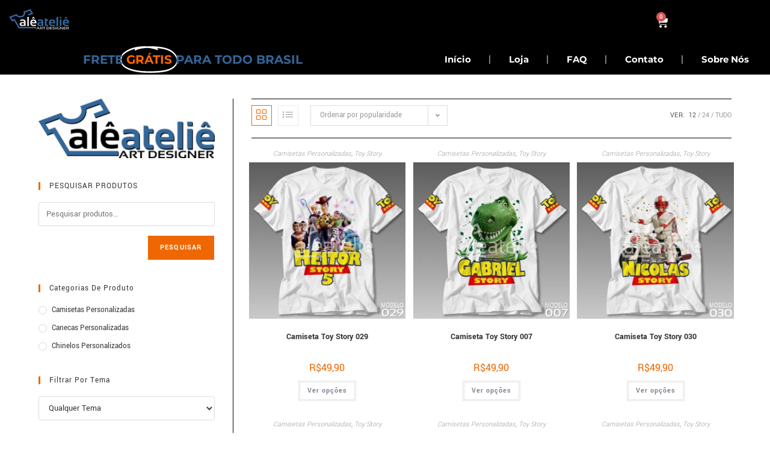

--- FILE ---
content_type: text/html; charset=UTF-8
request_url: https://aleartdesigner.com.br/produto-tag/topo-de-bolo-toy-story/
body_size: 25385
content:
<!DOCTYPE html>
<html class="html" lang="pt-BR" prefix="og: https://ogp.me/ns#">
<head>
	<meta charset="UTF-8">
	<link rel="profile" href="https://gmpg.org/xfn/11">

	<meta name="viewport" content="width=device-width, initial-scale=1">
<!-- Otimização dos mecanismos de pesquisa pelo Rank Math PRO - https://rankmath.com/ -->
<title>topo de bolo toy story -</title>
<meta name="robots" content="follow, noindex"/>
<meta property="og:locale" content="pt_BR" />
<meta property="og:type" content="article" />
<meta property="og:title" content="topo de bolo toy story -" />
<meta property="og:url" content="https://aleartdesigner.com.br/produto-tag/topo-de-bolo-toy-story/" />
<meta property="og:site_name" content="Alê Ateliê Art Designer" />
<meta name="twitter:card" content="summary_large_image" />
<meta name="twitter:title" content="topo de bolo toy story -" />
<meta name="twitter:label1" content="Produtos" />
<meta name="twitter:data1" content="36" />
<script type="application/ld+json" class="rank-math-schema-pro">{"@context":"https://schema.org","@graph":[{"@type":"Organization","@id":"https://aleartdesigner.com.br/#organization","name":"Al\u00ea Ateli\u00ea"},{"@type":"WebSite","@id":"https://aleartdesigner.com.br/#website","url":"https://aleartdesigner.com.br","name":"Al\u00ea Ateli\u00ea Art Designer","alternateName":"Al\u00ea Ateli\u00ea","publisher":{"@id":"https://aleartdesigner.com.br/#organization"},"inLanguage":"pt-BR"},{"@type":"CollectionPage","@id":"https://aleartdesigner.com.br/produto-tag/topo-de-bolo-toy-story/#webpage","url":"https://aleartdesigner.com.br/produto-tag/topo-de-bolo-toy-story/","name":"topo de bolo toy story -","isPartOf":{"@id":"https://aleartdesigner.com.br/#website"},"inLanguage":"pt-BR"}]}</script>
<!-- /Plugin de SEO Rank Math para WordPress -->

<link rel='dns-prefetch' href='//stats.wp.com' />
<link rel='dns-prefetch' href='//fonts.googleapis.com' />
<link rel='dns-prefetch' href='//v0.wordpress.com' />
<link rel="alternate" type="application/rss+xml" title="Feed para  &raquo;" href="https://aleartdesigner.com.br/feed/" />
<link rel="alternate" type="application/rss+xml" title="Feed de comentários para  &raquo;" href="https://aleartdesigner.com.br/comments/feed/" />
<link rel="alternate" type="application/rss+xml" title="Feed para  &raquo; topo de bolo toy story Tag" href="https://aleartdesigner.com.br/produto-tag/topo-de-bolo-toy-story/feed/" />
<style id='wp-img-auto-sizes-contain-inline-css'>
img:is([sizes=auto i],[sizes^="auto," i]){contain-intrinsic-size:3000px 1500px}
/*# sourceURL=wp-img-auto-sizes-contain-inline-css */
</style>
<link rel='stylesheet' id='hfe-widgets-style-css' href='https://aleartdesigner.com.br/wp-content/plugins/header-footer-elementor/inc/widgets-css/frontend.css?ver=2.8.1' media='all' />
<link rel='stylesheet' id='hfe-woo-product-grid-css' href='https://aleartdesigner.com.br/wp-content/plugins/header-footer-elementor/inc/widgets-css/woo-products.css?ver=2.8.1' media='all' />
<style id='wp-emoji-styles-inline-css'>

	img.wp-smiley, img.emoji {
		display: inline !important;
		border: none !important;
		box-shadow: none !important;
		height: 1em !important;
		width: 1em !important;
		margin: 0 0.07em !important;
		vertical-align: -0.1em !important;
		background: none !important;
		padding: 0 !important;
	}
/*# sourceURL=wp-emoji-styles-inline-css */
</style>
<link rel='stylesheet' id='wp-block-library-css' href='https://aleartdesigner.com.br/wp-includes/css/dist/block-library/style.min.css?ver=6.9' media='all' />
<style id='wp-block-library-theme-inline-css'>
.wp-block-audio :where(figcaption){color:#555;font-size:13px;text-align:center}.is-dark-theme .wp-block-audio :where(figcaption){color:#ffffffa6}.wp-block-audio{margin:0 0 1em}.wp-block-code{border:1px solid #ccc;border-radius:4px;font-family:Menlo,Consolas,monaco,monospace;padding:.8em 1em}.wp-block-embed :where(figcaption){color:#555;font-size:13px;text-align:center}.is-dark-theme .wp-block-embed :where(figcaption){color:#ffffffa6}.wp-block-embed{margin:0 0 1em}.blocks-gallery-caption{color:#555;font-size:13px;text-align:center}.is-dark-theme .blocks-gallery-caption{color:#ffffffa6}:root :where(.wp-block-image figcaption){color:#555;font-size:13px;text-align:center}.is-dark-theme :root :where(.wp-block-image figcaption){color:#ffffffa6}.wp-block-image{margin:0 0 1em}.wp-block-pullquote{border-bottom:4px solid;border-top:4px solid;color:currentColor;margin-bottom:1.75em}.wp-block-pullquote :where(cite),.wp-block-pullquote :where(footer),.wp-block-pullquote__citation{color:currentColor;font-size:.8125em;font-style:normal;text-transform:uppercase}.wp-block-quote{border-left:.25em solid;margin:0 0 1.75em;padding-left:1em}.wp-block-quote cite,.wp-block-quote footer{color:currentColor;font-size:.8125em;font-style:normal;position:relative}.wp-block-quote:where(.has-text-align-right){border-left:none;border-right:.25em solid;padding-left:0;padding-right:1em}.wp-block-quote:where(.has-text-align-center){border:none;padding-left:0}.wp-block-quote.is-large,.wp-block-quote.is-style-large,.wp-block-quote:where(.is-style-plain){border:none}.wp-block-search .wp-block-search__label{font-weight:700}.wp-block-search__button{border:1px solid #ccc;padding:.375em .625em}:where(.wp-block-group.has-background){padding:1.25em 2.375em}.wp-block-separator.has-css-opacity{opacity:.4}.wp-block-separator{border:none;border-bottom:2px solid;margin-left:auto;margin-right:auto}.wp-block-separator.has-alpha-channel-opacity{opacity:1}.wp-block-separator:not(.is-style-wide):not(.is-style-dots){width:100px}.wp-block-separator.has-background:not(.is-style-dots){border-bottom:none;height:1px}.wp-block-separator.has-background:not(.is-style-wide):not(.is-style-dots){height:2px}.wp-block-table{margin:0 0 1em}.wp-block-table td,.wp-block-table th{word-break:normal}.wp-block-table :where(figcaption){color:#555;font-size:13px;text-align:center}.is-dark-theme .wp-block-table :where(figcaption){color:#ffffffa6}.wp-block-video :where(figcaption){color:#555;font-size:13px;text-align:center}.is-dark-theme .wp-block-video :where(figcaption){color:#ffffffa6}.wp-block-video{margin:0 0 1em}:root :where(.wp-block-template-part.has-background){margin-bottom:0;margin-top:0;padding:1.25em 2.375em}
/*# sourceURL=/wp-includes/css/dist/block-library/theme.min.css */
</style>
<style id='classic-theme-styles-inline-css'>
/*! This file is auto-generated */
.wp-block-button__link{color:#fff;background-color:#32373c;border-radius:9999px;box-shadow:none;text-decoration:none;padding:calc(.667em + 2px) calc(1.333em + 2px);font-size:1.125em}.wp-block-file__button{background:#32373c;color:#fff;text-decoration:none}
/*# sourceURL=/wp-includes/css/classic-themes.min.css */
</style>
<link rel='stylesheet' id='mediaelement-css' href='https://aleartdesigner.com.br/wp-includes/js/mediaelement/mediaelementplayer-legacy.min.css?ver=4.2.17' media='all' />
<link rel='stylesheet' id='wp-mediaelement-css' href='https://aleartdesigner.com.br/wp-includes/js/mediaelement/wp-mediaelement.min.css?ver=6.9' media='all' />
<style id='jetpack-sharing-buttons-style-inline-css'>
.jetpack-sharing-buttons__services-list{display:flex;flex-direction:row;flex-wrap:wrap;gap:0;list-style-type:none;margin:5px;padding:0}.jetpack-sharing-buttons__services-list.has-small-icon-size{font-size:12px}.jetpack-sharing-buttons__services-list.has-normal-icon-size{font-size:16px}.jetpack-sharing-buttons__services-list.has-large-icon-size{font-size:24px}.jetpack-sharing-buttons__services-list.has-huge-icon-size{font-size:36px}@media print{.jetpack-sharing-buttons__services-list{display:none!important}}.editor-styles-wrapper .wp-block-jetpack-sharing-buttons{gap:0;padding-inline-start:0}ul.jetpack-sharing-buttons__services-list.has-background{padding:1.25em 2.375em}
/*# sourceURL=https://aleartdesigner.com.br/wp-content/plugins/jetpack/_inc/blocks/sharing-buttons/view.css */
</style>
<style id='global-styles-inline-css'>
:root{--wp--preset--aspect-ratio--square: 1;--wp--preset--aspect-ratio--4-3: 4/3;--wp--preset--aspect-ratio--3-4: 3/4;--wp--preset--aspect-ratio--3-2: 3/2;--wp--preset--aspect-ratio--2-3: 2/3;--wp--preset--aspect-ratio--16-9: 16/9;--wp--preset--aspect-ratio--9-16: 9/16;--wp--preset--color--black: #000000;--wp--preset--color--cyan-bluish-gray: #abb8c3;--wp--preset--color--white: #ffffff;--wp--preset--color--pale-pink: #f78da7;--wp--preset--color--vivid-red: #cf2e2e;--wp--preset--color--luminous-vivid-orange: #ff6900;--wp--preset--color--luminous-vivid-amber: #fcb900;--wp--preset--color--light-green-cyan: #7bdcb5;--wp--preset--color--vivid-green-cyan: #00d084;--wp--preset--color--pale-cyan-blue: #8ed1fc;--wp--preset--color--vivid-cyan-blue: #0693e3;--wp--preset--color--vivid-purple: #9b51e0;--wp--preset--gradient--vivid-cyan-blue-to-vivid-purple: linear-gradient(135deg,rgb(6,147,227) 0%,rgb(155,81,224) 100%);--wp--preset--gradient--light-green-cyan-to-vivid-green-cyan: linear-gradient(135deg,rgb(122,220,180) 0%,rgb(0,208,130) 100%);--wp--preset--gradient--luminous-vivid-amber-to-luminous-vivid-orange: linear-gradient(135deg,rgb(252,185,0) 0%,rgb(255,105,0) 100%);--wp--preset--gradient--luminous-vivid-orange-to-vivid-red: linear-gradient(135deg,rgb(255,105,0) 0%,rgb(207,46,46) 100%);--wp--preset--gradient--very-light-gray-to-cyan-bluish-gray: linear-gradient(135deg,rgb(238,238,238) 0%,rgb(169,184,195) 100%);--wp--preset--gradient--cool-to-warm-spectrum: linear-gradient(135deg,rgb(74,234,220) 0%,rgb(151,120,209) 20%,rgb(207,42,186) 40%,rgb(238,44,130) 60%,rgb(251,105,98) 80%,rgb(254,248,76) 100%);--wp--preset--gradient--blush-light-purple: linear-gradient(135deg,rgb(255,206,236) 0%,rgb(152,150,240) 100%);--wp--preset--gradient--blush-bordeaux: linear-gradient(135deg,rgb(254,205,165) 0%,rgb(254,45,45) 50%,rgb(107,0,62) 100%);--wp--preset--gradient--luminous-dusk: linear-gradient(135deg,rgb(255,203,112) 0%,rgb(199,81,192) 50%,rgb(65,88,208) 100%);--wp--preset--gradient--pale-ocean: linear-gradient(135deg,rgb(255,245,203) 0%,rgb(182,227,212) 50%,rgb(51,167,181) 100%);--wp--preset--gradient--electric-grass: linear-gradient(135deg,rgb(202,248,128) 0%,rgb(113,206,126) 100%);--wp--preset--gradient--midnight: linear-gradient(135deg,rgb(2,3,129) 0%,rgb(40,116,252) 100%);--wp--preset--font-size--small: 13px;--wp--preset--font-size--medium: 20px;--wp--preset--font-size--large: 36px;--wp--preset--font-size--x-large: 42px;--wp--preset--spacing--20: 0.44rem;--wp--preset--spacing--30: 0.67rem;--wp--preset--spacing--40: 1rem;--wp--preset--spacing--50: 1.5rem;--wp--preset--spacing--60: 2.25rem;--wp--preset--spacing--70: 3.38rem;--wp--preset--spacing--80: 5.06rem;--wp--preset--shadow--natural: 6px 6px 9px rgba(0, 0, 0, 0.2);--wp--preset--shadow--deep: 12px 12px 50px rgba(0, 0, 0, 0.4);--wp--preset--shadow--sharp: 6px 6px 0px rgba(0, 0, 0, 0.2);--wp--preset--shadow--outlined: 6px 6px 0px -3px rgb(255, 255, 255), 6px 6px rgb(0, 0, 0);--wp--preset--shadow--crisp: 6px 6px 0px rgb(0, 0, 0);}:where(.is-layout-flex){gap: 0.5em;}:where(.is-layout-grid){gap: 0.5em;}body .is-layout-flex{display: flex;}.is-layout-flex{flex-wrap: wrap;align-items: center;}.is-layout-flex > :is(*, div){margin: 0;}body .is-layout-grid{display: grid;}.is-layout-grid > :is(*, div){margin: 0;}:where(.wp-block-columns.is-layout-flex){gap: 2em;}:where(.wp-block-columns.is-layout-grid){gap: 2em;}:where(.wp-block-post-template.is-layout-flex){gap: 1.25em;}:where(.wp-block-post-template.is-layout-grid){gap: 1.25em;}.has-black-color{color: var(--wp--preset--color--black) !important;}.has-cyan-bluish-gray-color{color: var(--wp--preset--color--cyan-bluish-gray) !important;}.has-white-color{color: var(--wp--preset--color--white) !important;}.has-pale-pink-color{color: var(--wp--preset--color--pale-pink) !important;}.has-vivid-red-color{color: var(--wp--preset--color--vivid-red) !important;}.has-luminous-vivid-orange-color{color: var(--wp--preset--color--luminous-vivid-orange) !important;}.has-luminous-vivid-amber-color{color: var(--wp--preset--color--luminous-vivid-amber) !important;}.has-light-green-cyan-color{color: var(--wp--preset--color--light-green-cyan) !important;}.has-vivid-green-cyan-color{color: var(--wp--preset--color--vivid-green-cyan) !important;}.has-pale-cyan-blue-color{color: var(--wp--preset--color--pale-cyan-blue) !important;}.has-vivid-cyan-blue-color{color: var(--wp--preset--color--vivid-cyan-blue) !important;}.has-vivid-purple-color{color: var(--wp--preset--color--vivid-purple) !important;}.has-black-background-color{background-color: var(--wp--preset--color--black) !important;}.has-cyan-bluish-gray-background-color{background-color: var(--wp--preset--color--cyan-bluish-gray) !important;}.has-white-background-color{background-color: var(--wp--preset--color--white) !important;}.has-pale-pink-background-color{background-color: var(--wp--preset--color--pale-pink) !important;}.has-vivid-red-background-color{background-color: var(--wp--preset--color--vivid-red) !important;}.has-luminous-vivid-orange-background-color{background-color: var(--wp--preset--color--luminous-vivid-orange) !important;}.has-luminous-vivid-amber-background-color{background-color: var(--wp--preset--color--luminous-vivid-amber) !important;}.has-light-green-cyan-background-color{background-color: var(--wp--preset--color--light-green-cyan) !important;}.has-vivid-green-cyan-background-color{background-color: var(--wp--preset--color--vivid-green-cyan) !important;}.has-pale-cyan-blue-background-color{background-color: var(--wp--preset--color--pale-cyan-blue) !important;}.has-vivid-cyan-blue-background-color{background-color: var(--wp--preset--color--vivid-cyan-blue) !important;}.has-vivid-purple-background-color{background-color: var(--wp--preset--color--vivid-purple) !important;}.has-black-border-color{border-color: var(--wp--preset--color--black) !important;}.has-cyan-bluish-gray-border-color{border-color: var(--wp--preset--color--cyan-bluish-gray) !important;}.has-white-border-color{border-color: var(--wp--preset--color--white) !important;}.has-pale-pink-border-color{border-color: var(--wp--preset--color--pale-pink) !important;}.has-vivid-red-border-color{border-color: var(--wp--preset--color--vivid-red) !important;}.has-luminous-vivid-orange-border-color{border-color: var(--wp--preset--color--luminous-vivid-orange) !important;}.has-luminous-vivid-amber-border-color{border-color: var(--wp--preset--color--luminous-vivid-amber) !important;}.has-light-green-cyan-border-color{border-color: var(--wp--preset--color--light-green-cyan) !important;}.has-vivid-green-cyan-border-color{border-color: var(--wp--preset--color--vivid-green-cyan) !important;}.has-pale-cyan-blue-border-color{border-color: var(--wp--preset--color--pale-cyan-blue) !important;}.has-vivid-cyan-blue-border-color{border-color: var(--wp--preset--color--vivid-cyan-blue) !important;}.has-vivid-purple-border-color{border-color: var(--wp--preset--color--vivid-purple) !important;}.has-vivid-cyan-blue-to-vivid-purple-gradient-background{background: var(--wp--preset--gradient--vivid-cyan-blue-to-vivid-purple) !important;}.has-light-green-cyan-to-vivid-green-cyan-gradient-background{background: var(--wp--preset--gradient--light-green-cyan-to-vivid-green-cyan) !important;}.has-luminous-vivid-amber-to-luminous-vivid-orange-gradient-background{background: var(--wp--preset--gradient--luminous-vivid-amber-to-luminous-vivid-orange) !important;}.has-luminous-vivid-orange-to-vivid-red-gradient-background{background: var(--wp--preset--gradient--luminous-vivid-orange-to-vivid-red) !important;}.has-very-light-gray-to-cyan-bluish-gray-gradient-background{background: var(--wp--preset--gradient--very-light-gray-to-cyan-bluish-gray) !important;}.has-cool-to-warm-spectrum-gradient-background{background: var(--wp--preset--gradient--cool-to-warm-spectrum) !important;}.has-blush-light-purple-gradient-background{background: var(--wp--preset--gradient--blush-light-purple) !important;}.has-blush-bordeaux-gradient-background{background: var(--wp--preset--gradient--blush-bordeaux) !important;}.has-luminous-dusk-gradient-background{background: var(--wp--preset--gradient--luminous-dusk) !important;}.has-pale-ocean-gradient-background{background: var(--wp--preset--gradient--pale-ocean) !important;}.has-electric-grass-gradient-background{background: var(--wp--preset--gradient--electric-grass) !important;}.has-midnight-gradient-background{background: var(--wp--preset--gradient--midnight) !important;}.has-small-font-size{font-size: var(--wp--preset--font-size--small) !important;}.has-medium-font-size{font-size: var(--wp--preset--font-size--medium) !important;}.has-large-font-size{font-size: var(--wp--preset--font-size--large) !important;}.has-x-large-font-size{font-size: var(--wp--preset--font-size--x-large) !important;}
:where(.wp-block-post-template.is-layout-flex){gap: 1.25em;}:where(.wp-block-post-template.is-layout-grid){gap: 1.25em;}
:where(.wp-block-term-template.is-layout-flex){gap: 1.25em;}:where(.wp-block-term-template.is-layout-grid){gap: 1.25em;}
:where(.wp-block-columns.is-layout-flex){gap: 2em;}:where(.wp-block-columns.is-layout-grid){gap: 2em;}
:root :where(.wp-block-pullquote){font-size: 1.5em;line-height: 1.6;}
/*# sourceURL=global-styles-inline-css */
</style>
<link rel='stylesheet' id='contact-form-7-css' href='https://aleartdesigner.com.br/wp-content/plugins/contact-form-7/includes/css/styles.css?ver=6.1.4' media='all' />
<link rel='stylesheet' id='woo-related-products-css' href='https://aleartdesigner.com.br/wp-content/plugins/woo-related-products-refresh-on-reload/public/css/woo-related-products-public.css?ver=1.0.0' media='all' />
<style id='woocommerce-inline-inline-css'>
.woocommerce form .form-row .required { visibility: visible; }
/*# sourceURL=woocommerce-inline-inline-css */
</style>
<link rel='stylesheet' id='hfe-style-css' href='https://aleartdesigner.com.br/wp-content/plugins/header-footer-elementor/assets/css/header-footer-elementor.css?ver=2.8.1' media='all' />
<link rel='stylesheet' id='elementor-icons-css' href='https://aleartdesigner.com.br/wp-content/plugins/elementor/assets/lib/eicons/css/elementor-icons.min.css?ver=5.46.0' media='all' />
<link rel='stylesheet' id='elementor-frontend-css' href='https://aleartdesigner.com.br/wp-content/plugins/elementor/assets/css/frontend.min.css?ver=3.34.2' media='all' />
<link rel='stylesheet' id='elementor-post-13274-css' href='https://aleartdesigner.com.br/wp-content/uploads/elementor/css/post-13274.css?ver=1768920277' media='all' />
<link rel='stylesheet' id='font-awesome-5-all-css' href='https://aleartdesigner.com.br/wp-content/plugins/elementor/assets/lib/font-awesome/css/all.min.css?ver=3.34.2' media='all' />
<link rel='stylesheet' id='font-awesome-4-shim-css' href='https://aleartdesigner.com.br/wp-content/plugins/elementor/assets/lib/font-awesome/css/v4-shims.min.css?ver=3.34.2' media='all' />
<link rel='stylesheet' id='ppom-main-css' href='https://aleartdesigner.com.br/wp-content/plugins/woocommerce-product-addon/css/ppom-style.css?ver=33.0.18' media='all' />
<link rel='stylesheet' id='elementor-post-33836-css' href='https://aleartdesigner.com.br/wp-content/uploads/elementor/css/post-33836.css?ver=1768920277' media='all' />
<link rel='stylesheet' id='elementor-post-27400-css' href='https://aleartdesigner.com.br/wp-content/uploads/elementor/css/post-27400.css?ver=1768920277' media='all' />
<link rel='stylesheet' id='elementor-post-679-css' href='https://aleartdesigner.com.br/wp-content/uploads/elementor/css/post-679.css?ver=1768920277' media='all' />
<link rel='stylesheet' id='elementor-post-2575-css' href='https://aleartdesigner.com.br/wp-content/uploads/elementor/css/post-2575.css?ver=1768920277' media='all' />
<link rel='stylesheet' id='oceanwp-woo-mini-cart-css' href='https://aleartdesigner.com.br/wp-content/themes/oceanwp/assets/css/woo/woo-mini-cart.min.css?ver=6.9' media='all' />
<link rel='stylesheet' id='font-awesome-css' href='https://aleartdesigner.com.br/wp-content/themes/oceanwp/assets/fonts/fontawesome/css/all.min.css?ver=6.7.2' media='all' />
<link rel='stylesheet' id='simple-line-icons-css' href='https://aleartdesigner.com.br/wp-content/themes/oceanwp/assets/css/third/simple-line-icons.min.css?ver=2.4.0' media='all' />
<link rel='stylesheet' id='oceanwp-style-css' href='https://aleartdesigner.com.br/wp-content/themes/oceanwp/assets/css/style.min.css?ver=4.1.4' media='all' />
<link rel='stylesheet' id='oceanwp-google-font-yantramanav-css' href='//fonts.googleapis.com/css?family=Yantramanav%3A100%2C200%2C300%2C400%2C500%2C600%2C700%2C800%2C900%2C100i%2C200i%2C300i%2C400i%2C500i%2C600i%2C700i%2C800i%2C900i&#038;subset=latin&#038;display=swap&#038;ver=6.9' media='all' />
<link rel='stylesheet' id='oceanwp-google-font-baumans-css' href='//fonts.googleapis.com/css?family=Baumans%3A100%2C200%2C300%2C400%2C500%2C600%2C700%2C800%2C900%2C100i%2C200i%2C300i%2C400i%2C500i%2C600i%2C700i%2C800i%2C900i&#038;subset=latin&#038;display=swap&#038;ver=6.9' media='all' />
<link rel='stylesheet' id='oceanwp-google-font-poppins-css' href='//fonts.googleapis.com/css?family=Poppins%3A100%2C200%2C300%2C400%2C500%2C600%2C700%2C800%2C900%2C100i%2C200i%2C300i%2C400i%2C500i%2C600i%2C700i%2C800i%2C900i&#038;subset=latin&#038;display=swap&#038;ver=6.9' media='all' />
<link rel='stylesheet' id='hfe-elementor-icons-css' href='https://aleartdesigner.com.br/wp-content/plugins/elementor/assets/lib/eicons/css/elementor-icons.min.css?ver=5.34.0' media='all' />
<link rel='stylesheet' id='hfe-icons-list-css' href='https://aleartdesigner.com.br/wp-content/plugins/elementor/assets/css/widget-icon-list.min.css?ver=3.24.3' media='all' />
<link rel='stylesheet' id='hfe-social-icons-css' href='https://aleartdesigner.com.br/wp-content/plugins/elementor/assets/css/widget-social-icons.min.css?ver=3.24.0' media='all' />
<link rel='stylesheet' id='hfe-social-share-icons-brands-css' href='https://aleartdesigner.com.br/wp-content/plugins/elementor/assets/lib/font-awesome/css/brands.css?ver=5.15.3' media='all' />
<link rel='stylesheet' id='hfe-social-share-icons-fontawesome-css' href='https://aleartdesigner.com.br/wp-content/plugins/elementor/assets/lib/font-awesome/css/fontawesome.css?ver=5.15.3' media='all' />
<link rel='stylesheet' id='hfe-nav-menu-icons-css' href='https://aleartdesigner.com.br/wp-content/plugins/elementor/assets/lib/font-awesome/css/solid.css?ver=5.15.3' media='all' />
<link rel='stylesheet' id='hfe-widget-blockquote-css' href='https://aleartdesigner.com.br/wp-content/plugins/elementor-pro/assets/css/widget-blockquote.min.css?ver=3.25.0' media='all' />
<link rel='stylesheet' id='hfe-mega-menu-css' href='https://aleartdesigner.com.br/wp-content/plugins/elementor-pro/assets/css/widget-mega-menu.min.css?ver=3.26.2' media='all' />
<link rel='stylesheet' id='hfe-nav-menu-widget-css' href='https://aleartdesigner.com.br/wp-content/plugins/elementor-pro/assets/css/widget-nav-menu.min.css?ver=3.26.0' media='all' />
<link rel='stylesheet' id='oceanwp-woocommerce-css' href='https://aleartdesigner.com.br/wp-content/themes/oceanwp/assets/css/woo/woocommerce.min.css?ver=6.9' media='all' />
<link rel='stylesheet' id='oceanwp-woo-star-font-css' href='https://aleartdesigner.com.br/wp-content/themes/oceanwp/assets/css/woo/woo-star-font.min.css?ver=6.9' media='all' />
<link rel='stylesheet' id='oceanwp-woo-quick-view-css' href='https://aleartdesigner.com.br/wp-content/themes/oceanwp/assets/css/woo/woo-quick-view.min.css?ver=6.9' media='all' />
<link rel='stylesheet' id='osh-styles-css' href='https://aleartdesigner.com.br/wp-content/plugins/ocean-sticky-header/assets/css/style.min.css?ver=6.9' media='all' />
<link rel='stylesheet' id='elementor-gf-local-roboto-css' href='https://aleartdesigner.com.br/wp-content/uploads/elementor/google-fonts/css/roboto.css?ver=1742579146' media='all' />
<link rel='stylesheet' id='elementor-gf-local-robotoslab-css' href='https://aleartdesigner.com.br/wp-content/uploads/elementor/google-fonts/css/robotoslab.css?ver=1742579155' media='all' />
<link rel='stylesheet' id='elementor-gf-local-montserrat-css' href='https://aleartdesigner.com.br/wp-content/uploads/elementor/google-fonts/css/montserrat.css?ver=1755527302' media='all' />
<link rel='stylesheet' id='elementor-gf-local-yantramanav-css' href='https://aleartdesigner.com.br/wp-content/uploads/elementor/google-fonts/css/yantramanav.css?ver=1742579158' media='all' />
<link rel='stylesheet' id='elementor-icons-shared-0-css' href='https://aleartdesigner.com.br/wp-content/plugins/elementor/assets/lib/font-awesome/css/fontawesome.min.css?ver=5.15.3' media='all' />
<link rel='stylesheet' id='elementor-icons-fa-brands-css' href='https://aleartdesigner.com.br/wp-content/plugins/elementor/assets/lib/font-awesome/css/brands.min.css?ver=5.15.3' media='all' />
<script type="text/template" id="tmpl-variation-template">
	<div class="woocommerce-variation-description">{{{ data.variation.variation_description }}}</div>
	<div class="woocommerce-variation-price">{{{ data.variation.price_html }}}</div>
	<div class="woocommerce-variation-availability">{{{ data.variation.availability_html }}}</div>
</script>
<script type="text/template" id="tmpl-unavailable-variation-template">
	<p role="alert">Desculpe, este produto não está disponível. Escolha uma combinação diferente.</p>
</script>
<script src="https://aleartdesigner.com.br/wp-includes/js/jquery/jquery.min.js?ver=3.7.1" id="jquery-core-js"></script>
<script src="https://aleartdesigner.com.br/wp-includes/js/jquery/jquery-migrate.min.js?ver=3.4.1" id="jquery-migrate-js"></script>
<script id="jquery-js-after">
!function($){"use strict";$(document).ready(function(){$(this).scrollTop()>100&&$(".hfe-scroll-to-top-wrap").removeClass("hfe-scroll-to-top-hide"),$(window).scroll(function(){$(this).scrollTop()<100?$(".hfe-scroll-to-top-wrap").fadeOut(300):$(".hfe-scroll-to-top-wrap").fadeIn(300)}),$(".hfe-scroll-to-top-wrap").on("click",function(){$("html, body").animate({scrollTop:0},300);return!1})})}(jQuery);
!function($){'use strict';$(document).ready(function(){var bar=$('.hfe-reading-progress-bar');if(!bar.length)return;$(window).on('scroll',function(){var s=$(window).scrollTop(),d=$(document).height()-$(window).height(),p=d? s/d*100:0;bar.css('width',p+'%')});});}(jQuery);
//# sourceURL=jquery-js-after
</script>
<script src="https://aleartdesigner.com.br/wp-content/plugins/woocommerce/assets/js/jquery-blockui/jquery.blockUI.min.js?ver=2.7.0-wc.10.4.3" id="wc-jquery-blockui-js" defer data-wp-strategy="defer"></script>
<script id="wc-add-to-cart-js-extra">
var wc_add_to_cart_params = {"ajax_url":"/wp-admin/admin-ajax.php","wc_ajax_url":"/?wc-ajax=%%endpoint%%","i18n_view_cart":"Ver carrinho","cart_url":"https://aleartdesigner.com.br/carrinho/","is_cart":"","cart_redirect_after_add":"no"};
//# sourceURL=wc-add-to-cart-js-extra
</script>
<script src="https://aleartdesigner.com.br/wp-content/plugins/woocommerce/assets/js/frontend/add-to-cart.min.js?ver=10.4.3" id="wc-add-to-cart-js" defer data-wp-strategy="defer"></script>
<script src="https://aleartdesigner.com.br/wp-content/plugins/woocommerce/assets/js/js-cookie/js.cookie.min.js?ver=2.1.4-wc.10.4.3" id="wc-js-cookie-js" defer data-wp-strategy="defer"></script>
<script id="woocommerce-js-extra">
var woocommerce_params = {"ajax_url":"/wp-admin/admin-ajax.php","wc_ajax_url":"/?wc-ajax=%%endpoint%%","i18n_password_show":"Mostrar senha","i18n_password_hide":"Ocultar senha"};
//# sourceURL=woocommerce-js-extra
</script>
<script src="https://aleartdesigner.com.br/wp-content/plugins/woocommerce/assets/js/frontend/woocommerce.min.js?ver=10.4.3" id="woocommerce-js" defer data-wp-strategy="defer"></script>
<script src="https://aleartdesigner.com.br/wp-content/plugins/melhor-envio-cotacao/assets/js/shipping-product-page.js?ver=6.9" id="produto-js"></script>
<script src="https://aleartdesigner.com.br/wp-content/plugins/melhor-envio-cotacao/assets/js/shipping-product-page-variacao.js?ver=6.9" id="produto-variacao-js"></script>
<script src="https://aleartdesigner.com.br/wp-content/plugins/melhor-envio-cotacao/assets/js/calculator.js?ver=6.9" id="calculator-js"></script>
<script id="wp-nonce-melhor-evio-wp-api-js-after">
var wpApiSettingsMelhorEnvio = {"nonce_configs":"e4bde21598","nonce_orders":"7ac8866e55","nonce_tokens":"bdb8011ec9","nonce_users":"157853cb65"};
//# sourceURL=wp-nonce-melhor-evio-wp-api-js-after
</script>
<script src="https://aleartdesigner.com.br/wp-content/plugins/elementor/assets/lib/font-awesome/js/v4-shims.min.js?ver=3.34.2" id="font-awesome-4-shim-js"></script>
<script src="https://aleartdesigner.com.br/wp-includes/js/underscore.min.js?ver=1.13.7" id="underscore-js"></script>
<script id="wp-util-js-extra">
var _wpUtilSettings = {"ajax":{"url":"/wp-admin/admin-ajax.php"}};
//# sourceURL=wp-util-js-extra
</script>
<script src="https://aleartdesigner.com.br/wp-includes/js/wp-util.min.js?ver=6.9" id="wp-util-js"></script>
<script id="wc-add-to-cart-variation-js-extra">
var wc_add_to_cart_variation_params = {"wc_ajax_url":"/?wc-ajax=%%endpoint%%","i18n_no_matching_variations_text":"Desculpe, nenhum produto atende sua sele\u00e7\u00e3o. Escolha uma combina\u00e7\u00e3o diferente.","i18n_make_a_selection_text":"Selecione uma das op\u00e7\u00f5es do produto antes de adicion\u00e1-lo ao carrinho.","i18n_unavailable_text":"Desculpe, este produto n\u00e3o est\u00e1 dispon\u00edvel. Escolha uma combina\u00e7\u00e3o diferente.","i18n_reset_alert_text":"Sua sele\u00e7\u00e3o foi redefinida. Selecione algumas op\u00e7\u00f5es de produtos antes de adicionar este produto ao seu carrinho."};
//# sourceURL=wc-add-to-cart-variation-js-extra
</script>
<script src="https://aleartdesigner.com.br/wp-content/plugins/woocommerce/assets/js/frontend/add-to-cart-variation.min.js?ver=10.4.3" id="wc-add-to-cart-variation-js" defer data-wp-strategy="defer"></script>
<script src="https://aleartdesigner.com.br/wp-content/plugins/woocommerce/assets/js/flexslider/jquery.flexslider.min.js?ver=2.7.2-wc.10.4.3" id="wc-flexslider-js" defer data-wp-strategy="defer"></script>
<script id="wc-cart-fragments-js-extra">
var wc_cart_fragments_params = {"ajax_url":"/wp-admin/admin-ajax.php","wc_ajax_url":"/?wc-ajax=%%endpoint%%","cart_hash_key":"wc_cart_hash_3c96b0db51c0db00be65e67e9392f9de","fragment_name":"wc_fragments_3c96b0db51c0db00be65e67e9392f9de","request_timeout":"5000"};
//# sourceURL=wc-cart-fragments-js-extra
</script>
<script src="https://aleartdesigner.com.br/wp-content/plugins/woocommerce/assets/js/frontend/cart-fragments.min.js?ver=10.4.3" id="wc-cart-fragments-js" defer data-wp-strategy="defer"></script>
<link rel="https://api.w.org/" href="https://aleartdesigner.com.br/wp-json/" /><link rel="alternate" title="JSON" type="application/json" href="https://aleartdesigner.com.br/wp-json/wp/v2/product_tag/3767" /><link rel="EditURI" type="application/rsd+xml" title="RSD" href="https://aleartdesigner.com.br/xmlrpc.php?rsd" />
<meta name="generator" content="WordPress 6.9" />
	<style>img#wpstats{display:none}</style>
		<meta name="p:domain_verify" content="1c4f26c4acabfaa3625f0aa7070980fd"/><!-- Google site verification - Google for WooCommerce -->
<meta name="google-site-verification" content="fCNFlT4McnvwsaIr_oZw4zKken86NncSY7B-x9h5JCY" />
	<noscript><style>.woocommerce-product-gallery{ opacity: 1 !important; }</style></noscript>
	<meta name="generator" content="Elementor 3.34.2; features: additional_custom_breakpoints; settings: css_print_method-external, google_font-enabled, font_display-auto">
<style>.recentcomments a{display:inline !important;padding:0 !important;margin:0 !important;}</style>			<style>
				.e-con.e-parent:nth-of-type(n+4):not(.e-lazyloaded):not(.e-no-lazyload),
				.e-con.e-parent:nth-of-type(n+4):not(.e-lazyloaded):not(.e-no-lazyload) * {
					background-image: none !important;
				}
				@media screen and (max-height: 1024px) {
					.e-con.e-parent:nth-of-type(n+3):not(.e-lazyloaded):not(.e-no-lazyload),
					.e-con.e-parent:nth-of-type(n+3):not(.e-lazyloaded):not(.e-no-lazyload) * {
						background-image: none !important;
					}
				}
				@media screen and (max-height: 640px) {
					.e-con.e-parent:nth-of-type(n+2):not(.e-lazyloaded):not(.e-no-lazyload),
					.e-con.e-parent:nth-of-type(n+2):not(.e-lazyloaded):not(.e-no-lazyload) * {
						background-image: none !important;
					}
				}
			</style>
			<link rel="icon" href="https://aleartdesigner.com.br/wp-content/uploads/2018/04/cropped-Favicon-32x32.png" sizes="32x32" />
<link rel="icon" href="https://aleartdesigner.com.br/wp-content/uploads/2018/04/cropped-Favicon-192x192.png" sizes="192x192" />
<link rel="apple-touch-icon" href="https://aleartdesigner.com.br/wp-content/uploads/2018/04/cropped-Favicon-180x180.png" />
<meta name="msapplication-TileImage" content="https://aleartdesigner.com.br/wp-content/uploads/2018/04/cropped-Favicon-270x270.png" />
<!-- OceanWP CSS -->
<style type="text/css">
/* Colors */.woocommerce-MyAccount-navigation ul li a:before,.woocommerce-checkout .woocommerce-info a,.woocommerce-checkout #payment ul.payment_methods .wc_payment_method>input[type=radio]:first-child:checked+label:before,.woocommerce-checkout #payment .payment_method_paypal .about_paypal,.woocommerce ul.products li.product li.category a:hover,.woocommerce ul.products li.product .button:hover,.woocommerce ul.products li.product .product-inner .added_to_cart:hover,.product_meta .posted_in a:hover,.product_meta .tagged_as a:hover,.woocommerce div.product .woocommerce-tabs ul.tabs li a:hover,.woocommerce div.product .woocommerce-tabs ul.tabs li.active a,.woocommerce .oceanwp-grid-list a.active,.woocommerce .oceanwp-grid-list a:hover,.woocommerce .oceanwp-off-canvas-filter:hover,.widget_shopping_cart ul.cart_list li .owp-grid-wrap .owp-grid a.remove:hover,.widget_product_categories li a:hover ~ .count,.widget_layered_nav li a:hover ~ .count,.woocommerce ul.products li.product:not(.product-category) .woo-entry-buttons li a:hover,a:hover,a.light:hover,.theme-heading .text::before,.theme-heading .text::after,#top-bar-content >a:hover,#top-bar-social li.oceanwp-email a:hover,#site-navigation-wrap .dropdown-menu >li >a:hover,#site-header.medium-header #medium-searchform button:hover,.oceanwp-mobile-menu-icon a:hover,.blog-entry.post .blog-entry-header .entry-title a:hover,.blog-entry.post .blog-entry-readmore a:hover,.blog-entry.thumbnail-entry .blog-entry-category a,ul.meta li a:hover,.dropcap,.single nav.post-navigation .nav-links .title,body .related-post-title a:hover,body #wp-calendar caption,body .contact-info-widget.default i,body .contact-info-widget.big-icons i,body .custom-links-widget .oceanwp-custom-links li a:hover,body .custom-links-widget .oceanwp-custom-links li a:hover:before,body .posts-thumbnails-widget li a:hover,body .social-widget li.oceanwp-email a:hover,.comment-author .comment-meta .comment-reply-link,#respond #cancel-comment-reply-link:hover,#footer-widgets .footer-box a:hover,#footer-bottom a:hover,#footer-bottom #footer-bottom-menu a:hover,.sidr a:hover,.sidr-class-dropdown-toggle:hover,.sidr-class-menu-item-has-children.active >a,.sidr-class-menu-item-has-children.active >a >.sidr-class-dropdown-toggle,input[type=checkbox]:checked:before{color:#ef6700}.woocommerce .oceanwp-grid-list a.active .owp-icon use,.woocommerce .oceanwp-grid-list a:hover .owp-icon use,.single nav.post-navigation .nav-links .title .owp-icon use,.blog-entry.post .blog-entry-readmore a:hover .owp-icon use,body .contact-info-widget.default .owp-icon use,body .contact-info-widget.big-icons .owp-icon use{stroke:#ef6700}.woocommerce div.product div.images .open-image,.wcmenucart-details.count,.woocommerce-message a,.woocommerce-error a,.woocommerce-info a,.woocommerce .widget_price_filter .ui-slider .ui-slider-handle,.woocommerce .widget_price_filter .ui-slider .ui-slider-range,.owp-product-nav li a.owp-nav-link:hover,.woocommerce div.product.owp-tabs-layout-vertical .woocommerce-tabs ul.tabs li a:after,.woocommerce .widget_product_categories li.current-cat >a ~ .count,.woocommerce .widget_product_categories li.current-cat >a:before,.woocommerce .widget_layered_nav li.chosen a ~ .count,.woocommerce .widget_layered_nav li.chosen a:before,#owp-checkout-timeline .active .timeline-wrapper,.bag-style:hover .wcmenucart-cart-icon .wcmenucart-count,.show-cart .wcmenucart-cart-icon .wcmenucart-count,.woocommerce ul.products li.product:not(.product-category) .image-wrap .button,input[type="button"],input[type="reset"],input[type="submit"],button[type="submit"],.button,#site-navigation-wrap .dropdown-menu >li.btn >a >span,.thumbnail:hover i,.thumbnail:hover .link-post-svg-icon,.post-quote-content,.omw-modal .omw-close-modal,body .contact-info-widget.big-icons li:hover i,body .contact-info-widget.big-icons li:hover .owp-icon,body div.wpforms-container-full .wpforms-form input[type=submit],body div.wpforms-container-full .wpforms-form button[type=submit],body div.wpforms-container-full .wpforms-form .wpforms-page-button,.woocommerce-cart .wp-element-button,.woocommerce-checkout .wp-element-button,.wp-block-button__link{background-color:#ef6700}.current-shop-items-dropdown{border-top-color:#ef6700}.woocommerce div.product .woocommerce-tabs ul.tabs li.active a{border-bottom-color:#ef6700}.wcmenucart-details.count:before{border-color:#ef6700}.woocommerce ul.products li.product .button:hover{border-color:#ef6700}.woocommerce ul.products li.product .product-inner .added_to_cart:hover{border-color:#ef6700}.woocommerce div.product .woocommerce-tabs ul.tabs li.active a{border-color:#ef6700}.woocommerce .oceanwp-grid-list a.active{border-color:#ef6700}.woocommerce .oceanwp-grid-list a:hover{border-color:#ef6700}.woocommerce .oceanwp-off-canvas-filter:hover{border-color:#ef6700}.owp-product-nav li a.owp-nav-link:hover{border-color:#ef6700}.widget_shopping_cart_content .buttons .button:first-child:hover{border-color:#ef6700}.widget_shopping_cart ul.cart_list li .owp-grid-wrap .owp-grid a.remove:hover{border-color:#ef6700}.widget_product_categories li a:hover ~ .count{border-color:#ef6700}.woocommerce .widget_product_categories li.current-cat >a ~ .count{border-color:#ef6700}.woocommerce .widget_product_categories li.current-cat >a:before{border-color:#ef6700}.widget_layered_nav li a:hover ~ .count{border-color:#ef6700}.woocommerce .widget_layered_nav li.chosen a ~ .count{border-color:#ef6700}.woocommerce .widget_layered_nav li.chosen a:before{border-color:#ef6700}#owp-checkout-timeline.arrow .active .timeline-wrapper:before{border-top-color:#ef6700;border-bottom-color:#ef6700}#owp-checkout-timeline.arrow .active .timeline-wrapper:after{border-left-color:#ef6700;border-right-color:#ef6700}.bag-style:hover .wcmenucart-cart-icon .wcmenucart-count{border-color:#ef6700}.bag-style:hover .wcmenucart-cart-icon .wcmenucart-count:after{border-color:#ef6700}.show-cart .wcmenucart-cart-icon .wcmenucart-count{border-color:#ef6700}.show-cart .wcmenucart-cart-icon .wcmenucart-count:after{border-color:#ef6700}.woocommerce ul.products li.product:not(.product-category) .woo-product-gallery .active a{border-color:#ef6700}.woocommerce ul.products li.product:not(.product-category) .woo-product-gallery a:hover{border-color:#ef6700}.widget-title{border-color:#ef6700}blockquote{border-color:#ef6700}.wp-block-quote{border-color:#ef6700}#searchform-dropdown{border-color:#ef6700}.dropdown-menu .sub-menu{border-color:#ef6700}.blog-entry.large-entry .blog-entry-readmore a:hover{border-color:#ef6700}.oceanwp-newsletter-form-wrap input[type="email"]:focus{border-color:#ef6700}.social-widget li.oceanwp-email a:hover{border-color:#ef6700}#respond #cancel-comment-reply-link:hover{border-color:#ef6700}body .contact-info-widget.big-icons li:hover i{border-color:#ef6700}body .contact-info-widget.big-icons li:hover .owp-icon{border-color:#ef6700}#footer-widgets .oceanwp-newsletter-form-wrap input[type="email"]:focus{border-color:#ef6700}.woocommerce table.shop_table,.woocommerce table.shop_table td,.woocommerce-cart .cart-collaterals .cart_totals tr td,.woocommerce-cart .cart-collaterals .cart_totals tr th,.woocommerce table.shop_table tth,.woocommerce table.shop_table tfoot td,.woocommerce table.shop_table tfoot th,.woocommerce .order_details,.woocommerce .shop_table.order_details tfoot th,.woocommerce .shop_table.customer_details th,.woocommerce .cart-collaterals .cross-sells,.woocommerce-page .cart-collaterals .cross-sells,.woocommerce .cart-collaterals .cart_totals,.woocommerce-page .cart-collaterals .cart_totals,.woocommerce .cart-collaterals h2,.woocommerce .cart-collaterals h2,.woocommerce .cart-collaterals h2,.woocommerce-cart .cart-collaterals .cart_totals .order-total th,.woocommerce-cart .cart-collaterals .cart_totals .order-total td,.woocommerce ul.order_details,.woocommerce .shop_table.order_details tfoot th,.woocommerce .shop_table.customer_details th,.woocommerce .woocommerce-checkout #customer_details h3,.woocommerce .woocommerce-checkout h3#order_review_heading,.woocommerce-checkout #payment ul.payment_methods,.woocommerce-checkout form.login,.woocommerce-checkout form.checkout_coupon,.woocommerce-checkout-review-order-table tfoot th,.woocommerce-checkout #payment,.woocommerce ul.order_details,.woocommerce #customer_login >div,.woocommerce .col-1.address,.woocommerce .col-2.address,.woocommerce-checkout .woocommerce-info,.woocommerce div.product form.cart,.product_meta,.woocommerce div.product .woocommerce-tabs ul.tabs,.woocommerce #reviews #comments ol.commentlist li .comment_container,p.stars span a,.woocommerce ul.product_list_widget li,.woocommerce .widget_shopping_cart .cart_list li,.woocommerce.widget_shopping_cart .cart_list li,.woocommerce ul.product_list_widget li:first-child,.woocommerce .widget_shopping_cart .cart_list li:first-child,.woocommerce.widget_shopping_cart .cart_list li:first-child,.widget_product_categories li a,.woocommerce .oceanwp-toolbar,.woocommerce .products.list .product,table th,table td,hr,.content-area,body.content-left-sidebar #content-wrap .content-area,.content-left-sidebar .content-area,#top-bar-wrap,#site-header,#site-header.top-header #search-toggle,.dropdown-menu ul li,.centered-minimal-page-header,.blog-entry.post,.blog-entry.grid-entry .blog-entry-inner,.blog-entry.thumbnail-entry .blog-entry-bottom,.single-post .entry-title,.single .entry-share-wrap .entry-share,.single .entry-share,.single .entry-share ul li a,.single nav.post-navigation,.single nav.post-navigation .nav-links .nav-previous,#author-bio,#author-bio .author-bio-avatar,#author-bio .author-bio-social li a,#related-posts,#comments,.comment-body,#respond #cancel-comment-reply-link,#blog-entries .type-page,.page-numbers a,.page-numbers span:not(.elementor-screen-only),.page-links span,body #wp-calendar caption,body #wp-calendar th,body #wp-calendar tbody,body .contact-info-widget.default i,body .contact-info-widget.big-icons i,body .contact-info-widget.big-icons .owp-icon,body .contact-info-widget.default .owp-icon,body .posts-thumbnails-widget li,body .tagcloud a{border-color:#000000}body .theme-button,body input[type="submit"],body button[type="submit"],body button,body .button,body div.wpforms-container-full .wpforms-form input[type=submit],body div.wpforms-container-full .wpforms-form button[type=submit],body div.wpforms-container-full .wpforms-form .wpforms-page-button,.woocommerce-cart .wp-element-button,.woocommerce-checkout .wp-element-button,.wp-block-button__link{border-color:#ffffff}body .theme-button:hover,body input[type="submit"]:hover,body button[type="submit"]:hover,body button:hover,body .button:hover,body div.wpforms-container-full .wpforms-form input[type=submit]:hover,body div.wpforms-container-full .wpforms-form input[type=submit]:active,body div.wpforms-container-full .wpforms-form button[type=submit]:hover,body div.wpforms-container-full .wpforms-form button[type=submit]:active,body div.wpforms-container-full .wpforms-form .wpforms-page-button:hover,body div.wpforms-container-full .wpforms-form .wpforms-page-button:active,.woocommerce-cart .wp-element-button:hover,.woocommerce-checkout .wp-element-button:hover,.wp-block-button__link:hover{border-color:#ffffff}.page-header .page-header-title,.page-header.background-image-page-header .page-header-title{color:#000000}/* OceanWP Style Settings CSS */.theme-button,input[type="submit"],button[type="submit"],button,.button,body div.wpforms-container-full .wpforms-form input[type=submit],body div.wpforms-container-full .wpforms-form button[type=submit],body div.wpforms-container-full .wpforms-form .wpforms-page-button{border-style:solid}.theme-button,input[type="submit"],button[type="submit"],button,.button,body div.wpforms-container-full .wpforms-form input[type=submit],body div.wpforms-container-full .wpforms-form button[type=submit],body div.wpforms-container-full .wpforms-form .wpforms-page-button{border-width:1px}form input[type="text"],form input[type="password"],form input[type="email"],form input[type="url"],form input[type="date"],form input[type="month"],form input[type="time"],form input[type="datetime"],form input[type="datetime-local"],form input[type="week"],form input[type="number"],form input[type="search"],form input[type="tel"],form input[type="color"],form select,form textarea,.woocommerce .woocommerce-checkout .select2-container--default .select2-selection--single{border-style:solid}body div.wpforms-container-full .wpforms-form input[type=date],body div.wpforms-container-full .wpforms-form input[type=datetime],body div.wpforms-container-full .wpforms-form input[type=datetime-local],body div.wpforms-container-full .wpforms-form input[type=email],body div.wpforms-container-full .wpforms-form input[type=month],body div.wpforms-container-full .wpforms-form input[type=number],body div.wpforms-container-full .wpforms-form input[type=password],body div.wpforms-container-full .wpforms-form input[type=range],body div.wpforms-container-full .wpforms-form input[type=search],body div.wpforms-container-full .wpforms-form input[type=tel],body div.wpforms-container-full .wpforms-form input[type=text],body div.wpforms-container-full .wpforms-form input[type=time],body div.wpforms-container-full .wpforms-form input[type=url],body div.wpforms-container-full .wpforms-form input[type=week],body div.wpforms-container-full .wpforms-form select,body div.wpforms-container-full .wpforms-form textarea{border-style:solid}form input[type="text"],form input[type="password"],form input[type="email"],form input[type="url"],form input[type="date"],form input[type="month"],form input[type="time"],form input[type="datetime"],form input[type="datetime-local"],form input[type="week"],form input[type="number"],form input[type="search"],form input[type="tel"],form input[type="color"],form select,form textarea{border-radius:3px}body div.wpforms-container-full .wpforms-form input[type=date],body div.wpforms-container-full .wpforms-form input[type=datetime],body div.wpforms-container-full .wpforms-form input[type=datetime-local],body div.wpforms-container-full .wpforms-form input[type=email],body div.wpforms-container-full .wpforms-form input[type=month],body div.wpforms-container-full .wpforms-form input[type=number],body div.wpforms-container-full .wpforms-form input[type=password],body div.wpforms-container-full .wpforms-form input[type=range],body div.wpforms-container-full .wpforms-form input[type=search],body div.wpforms-container-full .wpforms-form input[type=tel],body div.wpforms-container-full .wpforms-form input[type=text],body div.wpforms-container-full .wpforms-form input[type=time],body div.wpforms-container-full .wpforms-form input[type=url],body div.wpforms-container-full .wpforms-form input[type=week],body div.wpforms-container-full .wpforms-form select,body div.wpforms-container-full .wpforms-form textarea{border-radius:3px}#main #content-wrap,.separate-layout #main #content-wrap{padding-top:40px;padding-bottom:20px}.page-numbers a:hover,.page-links a:hover span,.page-numbers.current,.page-numbers.current:hover{background-color:#dddddd}#scroll-top{width:45px;height:45px;line-height:45px}#scroll-top{font-size:30px}#scroll-top .owp-icon{width:30px;height:30px}.page-header,.has-transparent-header .page-header{padding:50px 0 50px 0}/* Header */#site-logo #site-logo-inner,.oceanwp-social-menu .social-menu-inner,#site-header.full_screen-header .menu-bar-inner,.after-header-content .after-header-content-inner{height:50px}#site-navigation-wrap .dropdown-menu >li >a,#site-navigation-wrap .dropdown-menu >li >span.opl-logout-link,.oceanwp-mobile-menu-icon a,.mobile-menu-close,.after-header-content-inner >a{line-height:50px}#site-header.has-header-media .overlay-header-media{background-color:rgba(0,0,0,0.5)}#site-header #site-logo #site-logo-inner a img,#site-header.center-header #site-navigation-wrap .middle-site-logo a img{max-height:70px}#site-navigation-wrap .dropdown-menu >li >a,.oceanwp-mobile-menu-icon a,#searchform-header-replace-close{color:#ffffff}#site-navigation-wrap .dropdown-menu >li >a .owp-icon use,.oceanwp-mobile-menu-icon a .owp-icon use,#searchform-header-replace-close .owp-icon use{stroke:#ffffff}/* Topbar */#top-bar{padding:4px 0 4px 0}#top-bar-social li a{color:#ffffff}#top-bar-social li a .owp-icon use{stroke:#ffffff}#top-bar-wrap,.oceanwp-top-bar-sticky{background-color:#000000}#top-bar-wrap{border-color:#000000}#top-bar-wrap,#top-bar-content strong{color:#ffffff}/* Blog CSS */.ocean-single-post-header ul.meta-item li a:hover{color:#333333}/* Footer Widgets */#footer-widgets{padding:0}#footer-widgets{background-color:rgba(10,10,10,0)}#footer-widgets,#footer-widgets p,#footer-widgets li a:before,#footer-widgets .contact-info-widget span.oceanwp-contact-title,#footer-widgets .recent-posts-date,#footer-widgets .recent-posts-comments,#footer-widgets .widget-recent-posts-icons li .fa{color:rgba(10,10,10,0)}#footer-widgets li,#footer-widgets #wp-calendar caption,#footer-widgets #wp-calendar th,#footer-widgets #wp-calendar tbody,#footer-widgets .contact-info-widget i,#footer-widgets .oceanwp-newsletter-form-wrap input[type="email"],#footer-widgets .posts-thumbnails-widget li,#footer-widgets .social-widget li a{border-color:rgba(0,0,0,0)}#footer-widgets .contact-info-widget .owp-icon{border-color:rgba(0,0,0,0)}/* Footer Copyright */#footer-bottom,#footer-bottom p{color:#9e9e9e}/* WooCommerce */.owp-floating-bar form.cart .quantity .minus:hover,.owp-floating-bar form.cart .quantity .plus:hover{color:#ffffff}#owp-checkout-timeline .timeline-step{color:#cccccc}#owp-checkout-timeline .timeline-step{border-color:#cccccc}.woocommerce span.onsale{background-color:#ef6700}.woocommerce ul.products li.product .price,.woocommerce ul.products li.product .price .amount{color:#ef6700}.woocommerce ul.products li.product .button:hover,.woocommerce ul.products li.product .product-inner .added_to_cart:hover,.woocommerce ul.products li.product:not(.product-category) .image-wrap .button:hover{color:#777777}.woocommerce ul.products li.product .button:hover,.woocommerce ul.products li.product .product-inner .added_to_cart:hover,.woocommerce ul.products li.product:not(.product-category) .image-wrap .button:hover{border-color:#000000}.woocommerce ul.products li.product .button,.woocommerce ul.products li.product .product-inner .added_to_cart{border-width:5%px}.woocommerce ul.products li.product .button,.woocommerce ul.products li.product .product-inner .added_to_cart{border-radius:5%px}.price,.amount{color:#ef6700}/* Sticky Header CSS */.is-sticky #site-header,.is-sticky #searchform-header-replace{background-color:rgba(0,0,0,0.5)!important}/* Typography */body{font-family:Yantramanav;font-size:17px;line-height:1.8}h1,h2,h3,h4,h5,h6,.theme-heading,.widget-title,.oceanwp-widget-recent-posts-title,.comment-reply-title,.entry-title,.sidebar-box .widget-title{line-height:1.4}h1{font-size:23px;line-height:1.4}h2{font-size:20px;line-height:1.4}h3{font-size:18px;line-height:1.4}h4{font-size:17px;line-height:1.4}h5{font-size:14px;line-height:1.4}h6{font-size:15px;line-height:1.4}.page-header .page-header-title,.page-header.background-image-page-header .page-header-title{font-family:Baumans;font-size:90px;line-height:1}.page-header .page-subheading{font-size:15px;line-height:1.8}.site-breadcrumbs,.site-breadcrumbs a{font-size:13px;line-height:1.4}#top-bar-content,#top-bar-social-alt{font-size:13px;line-height:1.8}#site-logo a.site-logo-text{font-size:24px;line-height:1.8}#site-navigation-wrap .dropdown-menu >li >a,#site-header.full_screen-header .fs-dropdown-menu >li >a,#site-header.top-header #site-navigation-wrap .dropdown-menu >li >a,#site-header.center-header #site-navigation-wrap .dropdown-menu >li >a,#site-header.medium-header #site-navigation-wrap .dropdown-menu >li >a,.oceanwp-mobile-menu-icon a{font-family:Poppins;font-size:14px;letter-spacing:.6px;font-weight:700}.dropdown-menu ul li a.menu-link,#site-header.full_screen-header .fs-dropdown-menu ul.sub-menu li a{font-size:12px;line-height:1.2;letter-spacing:.6px}.sidr-class-dropdown-menu li a,a.sidr-class-toggle-sidr-close,#mobile-dropdown ul li a,body #mobile-fullscreen ul li a{font-size:15px;line-height:1.8}.blog-entry.post .blog-entry-header .entry-title a{font-size:24px;line-height:1.4}.ocean-single-post-header .single-post-title{font-size:34px;line-height:1.4;letter-spacing:.6px}.ocean-single-post-header ul.meta-item li,.ocean-single-post-header ul.meta-item li a{font-size:13px;line-height:1.4;letter-spacing:.6px}.ocean-single-post-header .post-author-name,.ocean-single-post-header .post-author-name a{font-size:14px;line-height:1.4;letter-spacing:.6px}.ocean-single-post-header .post-author-description{font-size:12px;line-height:1.4;letter-spacing:.6px}.single-post .entry-title{line-height:1.4;letter-spacing:.6px}.single-post ul.meta li,.single-post ul.meta li a{font-size:14px;line-height:1.4;letter-spacing:.6px}.sidebar-box .widget-title,.sidebar-box.widget_block .wp-block-heading{font-size:13px;line-height:1;letter-spacing:1px}#footer-widgets .footer-box .widget-title{font-size:13px;line-height:1;letter-spacing:1px}#footer-bottom #copyright{font-size:12px;line-height:1}#footer-bottom #footer-bottom-menu{font-size:12px;line-height:1}.woocommerce-store-notice.demo_store{line-height:2;letter-spacing:1.5px}.demo_store .woocommerce-store-notice__dismiss-link{line-height:2;letter-spacing:1.5px}.woocommerce ul.products li.product li.title h2,.woocommerce ul.products li.product li.title a{font-size:14px;line-height:1.5}.woocommerce ul.products li.product li.category,.woocommerce ul.products li.product li.category a{font-size:12px;line-height:1}.woocommerce ul.products li.product .price{font-size:18px;line-height:1}.woocommerce ul.products li.product .button,.woocommerce ul.products li.product .product-inner .added_to_cart{font-size:12px;line-height:1.5;letter-spacing:1px}.woocommerce ul.products li.owp-woo-cond-notice span,.woocommerce ul.products li.owp-woo-cond-notice a{font-size:16px;line-height:1;letter-spacing:1px;font-weight:600;text-transform:capitalize}.woocommerce div.product .product_title{font-size:24px;line-height:1.4;letter-spacing:.6px}.woocommerce div.product p.price{font-size:36px;line-height:1}.woocommerce .owp-btn-normal .summary form button.button,.woocommerce .owp-btn-big .summary form button.button,.woocommerce .owp-btn-very-big .summary form button.button{font-size:12px;line-height:1.5;letter-spacing:1px;text-transform:uppercase}.woocommerce div.owp-woo-single-cond-notice span,.woocommerce div.owp-woo-single-cond-notice a{font-size:18px;line-height:2;letter-spacing:1.5px;font-weight:600;text-transform:capitalize}
</style></head>

<body class="archive tax-product_tag term-topo-de-bolo-toy-story term-3767 wp-embed-responsive wp-theme-oceanwp theme-oceanwp woocommerce woocommerce-page woocommerce-no-js ehf-header ehf-footer ehf-template-oceanwp ehf-stylesheet-oceanwp oceanwp-theme dropdown-mobile has-transparent-header no-header-border default-breakpoint has-sidebar content-left-sidebar has-topbar page-header-disabled has-grid-list account-original-style elementor-default elementor-kit-13274" itemscope="itemscope" itemtype="https://schema.org/WebPage">

	
	
	<div id="outer-wrap" class="site clr">

		<a class="skip-link screen-reader-text" href="#main">Ir para o conteúdo</a>

		
		<div id="wrap" class="clr">

			
					<header id="masthead" itemscope="itemscope" itemtype="https://schema.org/WPHeader">
			<p class="main-title bhf-hidden" itemprop="headline"><a href="https://aleartdesigner.com.br" title="" rel="home"></a></p>
					<div data-elementor-type="wp-post" data-elementor-id="33836" class="elementor elementor-33836" data-elementor-post-type="elementor-hf">
						<section class="elementor-section elementor-top-section elementor-element elementor-element-988d08a elementor-section-full_width elementor-section-height-default elementor-section-height-default" data-id="988d08a" data-element_type="section" data-settings="{&quot;background_background&quot;:&quot;classic&quot;}">
						<div class="elementor-container elementor-column-gap-narrow">
					<div class="elementor-column elementor-col-100 elementor-top-column elementor-element elementor-element-c91853b" data-id="c91853b" data-element_type="column">
			<div class="elementor-widget-wrap elementor-element-populated">
						<section class="elementor-section elementor-inner-section elementor-element elementor-element-97b9a0a elementor-section-boxed elementor-section-height-default elementor-section-height-default" data-id="97b9a0a" data-element_type="section">
						<div class="elementor-container elementor-column-gap-default">
					<div class="elementor-column elementor-col-50 elementor-inner-column elementor-element elementor-element-42834f5" data-id="42834f5" data-element_type="column">
			<div class="elementor-widget-wrap elementor-element-populated">
						<div class="elementor-element elementor-element-d89bffc elementor-widget elementor-widget-image" data-id="d89bffc" data-element_type="widget" data-widget_type="image.default">
				<div class="elementor-widget-container">
																<a href="http://www.aleatelie.com">
							<img width="100" height="34" src="https://aleartdesigner.com.br/wp-content/uploads/2018/05/LOGOMARCA6a.png" class="attachment-large size-large wp-image-696" alt="" />								</a>
															</div>
				</div>
					</div>
		</div>
				<div class="elementor-column elementor-col-50 elementor-inner-column elementor-element elementor-element-25d8982" data-id="25d8982" data-element_type="column">
			<div class="elementor-widget-wrap elementor-element-populated">
						<div class="elementor-element elementor-element-2991c72 toggle-icon--cart-solid elementor-menu-cart--items-indicator-bubble elementor-menu-cart--cart-type-side-cart elementor-menu-cart--show-remove-button-yes elementor-widget elementor-widget-woocommerce-menu-cart" data-id="2991c72" data-element_type="widget" data-settings="{&quot;cart_type&quot;:&quot;side-cart&quot;,&quot;open_cart&quot;:&quot;click&quot;,&quot;automatically_open_cart&quot;:&quot;no&quot;}" data-widget_type="woocommerce-menu-cart.default">
				<div class="elementor-widget-container">
							<div class="elementor-menu-cart__wrapper">
							<div class="elementor-menu-cart__toggle_wrapper">
					<div class="elementor-menu-cart__container elementor-lightbox" aria-hidden="true">
						<div class="elementor-menu-cart__main" aria-hidden="true">
									<div class="elementor-menu-cart__close-button">
					</div>
									<div class="widget_shopping_cart_content">
															</div>
						</div>
					</div>
							<div class="elementor-menu-cart__toggle elementor-button-wrapper">
			<a id="elementor-menu-cart__toggle_button" href="#" class="elementor-menu-cart__toggle_button elementor-button elementor-size-sm" aria-expanded="false">
				<span class="elementor-button-text"><span class="woocommerce-Price-amount amount"><bdi><span class="woocommerce-Price-currencySymbol">&#82;&#36;</span>0,00</bdi></span></span>
				<span class="elementor-button-icon">
					<span class="elementor-button-icon-qty" data-counter="0">0</span>
					<i class="eicon-cart-solid"></i>					<span class="elementor-screen-only">Carrinho</span>
				</span>
			</a>
		</div>
						</div>
					</div> <!-- close elementor-menu-cart__wrapper -->
						</div>
				</div>
					</div>
		</div>
					</div>
		</section>
					</div>
		</div>
					</div>
		</section>
				<section class="elementor-section elementor-top-section elementor-element elementor-element-afdd116 elementor-section-full_width elementor-section-height-default elementor-section-height-default" data-id="afdd116" data-element_type="section" data-settings="{&quot;background_background&quot;:&quot;classic&quot;,&quot;animation&quot;:&quot;none&quot;}">
						<div class="elementor-container elementor-column-gap-narrow">
					<div class="elementor-column elementor-col-50 elementor-top-column elementor-element elementor-element-9a4fc58" data-id="9a4fc58" data-element_type="column">
			<div class="elementor-widget-wrap elementor-element-populated">
						<div class="elementor-element elementor-element-b6894be elementor-headline--style-highlight elementor-widget elementor-widget-animated-headline" data-id="b6894be" data-element_type="widget" data-settings="{&quot;highlighted_text&quot;:&quot;GR\u00c1TIS&quot;,&quot;highlight_iteration_delay&quot;:5100,&quot;headline_style&quot;:&quot;highlight&quot;,&quot;marker&quot;:&quot;circle&quot;,&quot;loop&quot;:&quot;yes&quot;,&quot;highlight_animation_duration&quot;:1200}" data-widget_type="animated-headline.default">
				<div class="elementor-widget-container">
							<h5 class="elementor-headline">
					<span class="elementor-headline-plain-text elementor-headline-text-wrapper">FRETE</span>
				<span class="elementor-headline-dynamic-wrapper elementor-headline-text-wrapper">
					<span class="elementor-headline-dynamic-text elementor-headline-text-active">GRÁTIS</span>
				</span>
					<span class="elementor-headline-plain-text elementor-headline-text-wrapper">PARA TODO BRASIL</span>
					</h5>
						</div>
				</div>
					</div>
		</div>
				<div class="elementor-column elementor-col-50 elementor-top-column elementor-element elementor-element-9de2e5a" data-id="9de2e5a" data-element_type="column">
			<div class="elementor-widget-wrap elementor-element-populated">
						<div class="elementor-element elementor-element-f86638c elementor-nav-menu__align-justify elementor-nav-menu--dropdown-none elementor-widget__width-initial elementor-widget-tablet__width-inherit elementor-widget-mobile__width-inherit elementor-widget elementor-widget-nav-menu" data-id="f86638c" data-element_type="widget" data-settings="{&quot;submenu_icon&quot;:{&quot;value&quot;:&quot;&lt;i class=\&quot;\&quot; aria-hidden=\&quot;true\&quot;&gt;&lt;\/i&gt;&quot;,&quot;library&quot;:&quot;&quot;},&quot;layout&quot;:&quot;horizontal&quot;}" data-widget_type="nav-menu.default">
				<div class="elementor-widget-container">
								<nav aria-label="Menu" class="elementor-nav-menu--main elementor-nav-menu__container elementor-nav-menu--layout-horizontal e--pointer-none">
				<ul id="menu-1-f86638c" class="elementor-nav-menu"><li class="menu-item menu-item-type-post_type menu-item-object-page menu-item-home menu-item-167"><a href="https://aleartdesigner.com.br/" class="elementor-item">Início</a></li>
<li class="menu-item menu-item-type-post_type menu-item-object-page menu-item-152"><a href="https://aleartdesigner.com.br/loja/" class="elementor-item">Loja</a></li>
<li class="menu-item menu-item-type-post_type menu-item-object-page menu-item-146"><a href="https://aleartdesigner.com.br/faq/" class="elementor-item">FAQ</a></li>
<li class="menu-item menu-item-type-post_type menu-item-object-page menu-item-26"><a href="https://aleartdesigner.com.br/contato/" class="elementor-item">Contato</a></li>
<li class="menu-item menu-item-type-post_type menu-item-object-page menu-item-542"><a href="https://aleartdesigner.com.br/sobre-nos/" class="elementor-item">Sobre Nós</a></li>
</ul>			</nav>
						<nav class="elementor-nav-menu--dropdown elementor-nav-menu__container" aria-hidden="true">
				<ul id="menu-2-f86638c" class="elementor-nav-menu"><li class="menu-item menu-item-type-post_type menu-item-object-page menu-item-home menu-item-167"><a href="https://aleartdesigner.com.br/" class="elementor-item" tabindex="-1">Início</a></li>
<li class="menu-item menu-item-type-post_type menu-item-object-page menu-item-152"><a href="https://aleartdesigner.com.br/loja/" class="elementor-item" tabindex="-1">Loja</a></li>
<li class="menu-item menu-item-type-post_type menu-item-object-page menu-item-146"><a href="https://aleartdesigner.com.br/faq/" class="elementor-item" tabindex="-1">FAQ</a></li>
<li class="menu-item menu-item-type-post_type menu-item-object-page menu-item-26"><a href="https://aleartdesigner.com.br/contato/" class="elementor-item" tabindex="-1">Contato</a></li>
<li class="menu-item menu-item-type-post_type menu-item-object-page menu-item-542"><a href="https://aleartdesigner.com.br/sobre-nos/" class="elementor-item" tabindex="-1">Sobre Nós</a></li>
</ul>			</nav>
						</div>
				</div>
					</div>
		</div>
					</div>
		</section>
				</div>
				</header>

	
			
			<main id="main" class="site-main clr"  role="main">

				

<div id="content-wrap" class="container clr">

	
	<div id="primary" class="content-area clr">

		
		<div id="content" class="clr site-content">

			
			<article class="entry-content entry clr">
<header class="woocommerce-products-header">
	
	</header>
<div class="woocommerce-notices-wrapper"></div><div class="oceanwp-toolbar clr"><nav class="oceanwp-grid-list"><a href="#" id="oceanwp-grid" title="Visualização em grade" class="active  grid-btn"><i class=" icon-grid" aria-hidden="true" role="img"></i></a><a href="#" id="oceanwp-list" title="Visualização em lista" class=" list-btn"><i class=" icon-list" aria-hidden="true" role="img"></i></a></nav><form class="woocommerce-ordering" method="get">
		<select
		name="orderby"
		class="orderby"
					aria-label="Pedido da loja"
			>
					<option value="popularity"  selected='selected'>Ordenar por popularidade</option>
					<option value="rating" >Ordenar por média de classificação</option>
					<option value="date" >Ordenar por mais recente</option>
					<option value="price" >Ordenar por preço: menor para maior</option>
					<option value="price-desc" >Ordenar por preço: maior para menor</option>
			</select>
	<input type="hidden" name="paged" value="1" />
	</form>

<ul class="result-count">
	<li class="view-title">Ver:</li>
	<li><a class="view-first active" href="https://aleartdesigner.com.br/produto-tag/topo-de-bolo-toy-story/?products-per-page=12">12</a></li>
	<li><a class="view-second" href="https://aleartdesigner.com.br/produto-tag/topo-de-bolo-toy-story/?products-per-page=24">24</a></li>
	<li><a class="view-all" href="https://aleartdesigner.com.br/produto-tag/topo-de-bolo-toy-story/?products-per-page=all">Tudo</a></li>
</ul>
</div>
<ul class="products oceanwp-row clr grid tablet-col tablet-2-col mobile-col mobile-1-col">
<li class="entry has-media col span_1_of_3 owp-content-center owp-thumbs-layout-horizontal owp-btn-normal owp-tabs-layout-horizontal product type-product post-12703 status-publish first instock product_cat-camisetas product_cat-toy-story product_tag-adesivo-toy-story product_tag-almofada-personalizada-toy-story product_tag-almofada-toy-story product_tag-aniversario-toy-story product_tag-apliques-toy-story product_tag-babylook-toy-story product_tag-balde-toy-story product_tag-banner-toy-story product_tag-bata-toy-story product_tag-biscuit-toy-story product_tag-blusa-toy-story product_tag-body-infantil-toy-story product_tag-body-toy-story product_tag-bolo-toy-story product_tag-bone-toy-story product_tag-bonecos-toy-story product_tag-brinde-toy-story product_tag-caixa-milk-toy-story product_tag-caixinha-toy-story product_tag-camisa-toy-story product_tag-camiseta-adulto-toy-story product_tag-camiseta-branca-toy-story product_tag-camiseta-feminina-toy-story product_tag-camiseta-infantil-personalizada-toy-story product_tag-camiseta-infantil-toy-story product_tag-camiseta-masculina-toy-story product_tag-camiseta-personalizada-toy-story product_tag-camiseta-regata-toy-story product_tag-camiseta-toy-story product_tag-camiseta-toy-story-4 product_tag-caneca-personalizada-toy-story product_tag-caneca-toy-story product_tag-centro-de-mesa-toy-story product_tag-chaveiro-toy-story product_tag-chinelo-personalizado-toy-story product_tag-chinelo-toy-story product_tag-cofrinho-toy-story product_tag-comprar-toy-story product_tag-convite-toy-story product_tag-copo-toy-story product_tag-decoracao-toy-story product_tag-desenho-toy-story product_tag-ecobag-toy-story product_tag-enfeites-toy-story product_tag-fantasia-toy-story product_tag-festa-toy-story product_tag-havaianas-personalizada-toy-story product_tag-havaianas-toy-story product_tag-kit-camisetas-toy-story product_tag-kit-colorir-toy-story product_tag-kit-festa-toy-story product_tag-latinha-toy-story product_tag-lembranca-toy-story product_tag-lembrancinha-toy-story product_tag-letras-3d-toy-story product_tag-maleta-toy-story product_tag-maletinha-toy-story product_tag-marmita-toy-story product_tag-mochila-toy-story product_tag-mochilinha-toy-story product_tag-moletom-toy-story product_tag-painel-toy-story product_tag-pijama-toy-story product_tag-pirulito-toy-story product_tag-presente-toy-story product_tag-quebra-cabeca-toy-story product_tag-rotulo-toy-story product_tag-roupa-toy-story product_tag-sacola-toy-story product_tag-sandalia-personalizada-toy-story product_tag-sandalia-toy-story product_tag-squeeze-toy-story product_tag-tapa-olho-toy-story product_tag-toalha-toy-story product_tag-toalhinha-toy-story product_tag-topo-de-bolo-toy-story product_tag-tubete-toy-story product_tag-vestido-toy-story has-post-thumbnail shipping-taxable purchasable product-type-variable">
	<div class="product-inner clr">
	<div class="woo-entry-image clr">
		<a href="https://aleartdesigner.com.br/produto/camiseta-toy-story-4-festa/" class="woocommerce-LoopProduct-link"><img fetchpriority="high" width="300" height="300" src="https://aleartdesigner.com.br/wp-content/uploads/2019/07/camiseta-toy-story-29c-300x300.jpg" class="woo-entry-image-main" alt="Camiseta Toy Story 029" itemprop="image" decoding="async" srcset="https://aleartdesigner.com.br/wp-content/uploads/2019/07/camiseta-toy-story-29c-300x300.jpg 300w, https://aleartdesigner.com.br/wp-content/uploads/2019/07/camiseta-toy-story-29c-150x150.jpg 150w, https://aleartdesigner.com.br/wp-content/uploads/2019/07/camiseta-toy-story-29c.jpg 600w, https://aleartdesigner.com.br/wp-content/uploads/2019/07/camiseta-toy-story-29c-100x100.jpg 100w" sizes="(max-width: 300px) 100vw, 300px" /></a><a href="#" id="product_id_12703" class="owp-quick-view" data-product_id="12703" aria-label="Pré-visualização rápida do produto Camiseta Toy Story 029"><i class=" icon-eye" aria-hidden="true" role="img"></i> Visualização rápida</a>	</div><!-- .woo-entry-image -->

	<ul class="woo-entry-inner clr"><li class="category"><a href="https://aleartdesigner.com.br/categoria-produto/camisetas/" rel="tag">Camisetas Personalizadas</a>, <a href="https://aleartdesigner.com.br/categoria-produto/camisetas/toy-story/" rel="tag">Toy Story</a></li><li class="image-wrap">
	<div class="woo-entry-image clr">
		<a href="https://aleartdesigner.com.br/produto/camiseta-toy-story-4-festa/" class="woocommerce-LoopProduct-link"><img fetchpriority="high" width="300" height="300" src="https://aleartdesigner.com.br/wp-content/uploads/2019/07/camiseta-toy-story-29c-300x300.jpg" class="woo-entry-image-main" alt="Camiseta Toy Story 029" itemprop="image" decoding="async" srcset="https://aleartdesigner.com.br/wp-content/uploads/2019/07/camiseta-toy-story-29c-300x300.jpg 300w, https://aleartdesigner.com.br/wp-content/uploads/2019/07/camiseta-toy-story-29c-150x150.jpg 150w, https://aleartdesigner.com.br/wp-content/uploads/2019/07/camiseta-toy-story-29c.jpg 600w, https://aleartdesigner.com.br/wp-content/uploads/2019/07/camiseta-toy-story-29c-100x100.jpg 100w" sizes="(max-width: 300px) 100vw, 300px" /></a><a href="#" id="product_id_12703" class="owp-quick-view" data-product_id="12703" aria-label="Pré-visualização rápida do produto Camiseta Toy Story 029"><i class=" icon-eye" aria-hidden="true" role="img"></i> Visualização rápida</a>	</div><!-- .woo-entry-image -->

	</li><li class="title"><h2><a href="https://aleartdesigner.com.br/produto/camiseta-toy-story-4-festa/">Camiseta Toy Story 029</a></h2></li><li class="price-wrap">
	<span class="price"><span class="woocommerce-Price-amount amount"><bdi><span class="woocommerce-Price-currencySymbol">&#82;&#36;</span>49,90</bdi></span></span>
</li><li class="woo-desc">Camiseta Toy Story feita especialmente para os fãs que adoram Woody, Buzz Lightyear, Jessie, Sr Cabeça de Batata, Rex, Slinky e toda turma de brinquedos do quarto do Andy! Estampa exclusiva nas mangas com a logomarca do tema!!! Personalizamos com nomes, datas, frases, parentescos, etc...</li><li class="btn-wrap clr"><a href="https://aleartdesigner.com.br/produto/camiseta-toy-story-4-festa/" aria-describedby="woocommerce_loop_add_to_cart_link_describedby_12703" data-quantity="1" class="button product_type_variable add_to_cart_button" data-product_id="12703" data-product_sku="#C3029" aria-label="Selecione as opções para &ldquo;Camiseta Toy Story 029&rdquo;" rel="nofollow">Ver opções</a>	<span id="woocommerce_loop_add_to_cart_link_describedby_12703" class="screen-reader-text">
		Este produto tem várias variantes. As opções podem ser escolhidas na página do produto	</span>
</li></ul></div><!-- .product-inner .clr --></li>
<li class="entry has-media has-rating col span_1_of_3 owp-content-center owp-thumbs-layout-horizontal owp-btn-normal owp-tabs-layout-horizontal product type-product post-8979 status-publish instock product_cat-camisetas product_cat-toy-story product_tag-adesivo-toy-story product_tag-almofada-personalizada-toy-story product_tag-almofada-toy-story product_tag-aniversario-toy-story product_tag-apliques-toy-story product_tag-babylook-toy-story product_tag-balde-toy-story product_tag-banner-toy-story product_tag-bata-toy-story product_tag-biscuit-toy-story product_tag-blusa-toy-story product_tag-body-infantil-toy-story product_tag-body-toy-story product_tag-bolo-toy-story product_tag-bone-toy-story product_tag-bonecos-toy-story product_tag-brinde-toy-story product_tag-caixa-milk-toy-story product_tag-caixinha-toy-story product_tag-camisa-toy-story product_tag-camiseta-adulto-toy-story product_tag-camiseta-branca-toy-story product_tag-camiseta-feminina-toy-story product_tag-camiseta-infantil-personalizada-toy-story product_tag-camiseta-infantil-toy-story product_tag-camiseta-masculina-toy-story product_tag-camiseta-personalizada-toy-story product_tag-camiseta-regata-toy-story product_tag-camiseta-toy-story product_tag-caneca-personalizada-toy-story product_tag-caneca-toy-story product_tag-centro-de-mesa-toy-story product_tag-chaveiro-toy-story product_tag-chinelo-personalizado-toy-story product_tag-chinelo-toy-story product_tag-cofrinho-toy-story product_tag-comprar-toy-story product_tag-convite-toy-story product_tag-copo-toy-story product_tag-decoracao-toy-story product_tag-desenho-toy-story product_tag-ecobag-toy-story product_tag-enfeites-toy-story product_tag-fantasia-toy-story product_tag-festa-toy-story product_tag-havaianas-personalizada-toy-story product_tag-havaianas-toy-story product_tag-kit-camisetas-toy-story product_tag-kit-colorir-toy-story product_tag-kit-festa-toy-story product_tag-latinha-toy-story product_tag-lembranca-toy-story product_tag-lembrancinha-toy-story product_tag-letras-3d-toy-story product_tag-maleta-toy-story product_tag-maletinha-toy-story product_tag-marmita-toy-story product_tag-mochila-toy-story product_tag-mochilinha-toy-story product_tag-moletom-toy-story product_tag-painel-toy-story product_tag-pijama-toy-story product_tag-pirulito-toy-story product_tag-presente-toy-story product_tag-quebra-cabeca-toy-story product_tag-rotulo-toy-story product_tag-roupa-toy-story product_tag-sacola-toy-story product_tag-sandalia-personalizada-toy-story product_tag-sandalia-toy-story product_tag-squeeze-toy-story product_tag-tapa-olho-toy-story product_tag-toalha-toy-story product_tag-toalhinha-toy-story product_tag-topo-de-bolo-toy-story product_tag-tubete-toy-story product_tag-vestido-toy-story has-post-thumbnail shipping-taxable purchasable product-type-variable">
	<div class="product-inner clr">
	<div class="woo-entry-image clr">
		<a href="https://aleartdesigner.com.br/produto/camiseta-toy-story-rex/" class="woocommerce-LoopProduct-link"><img width="300" height="300" src="https://aleartdesigner.com.br/wp-content/uploads/2018/12/camiseta-toy-story-07c-300x300.jpg" class="woo-entry-image-main" alt="Camiseta Toy Story 007" itemprop="image" decoding="async" srcset="https://aleartdesigner.com.br/wp-content/uploads/2018/12/camiseta-toy-story-07c-300x300.jpg 300w, https://aleartdesigner.com.br/wp-content/uploads/2018/12/camiseta-toy-story-07c-150x150.jpg 150w, https://aleartdesigner.com.br/wp-content/uploads/2018/12/camiseta-toy-story-07c-768x768.jpg 768w, https://aleartdesigner.com.br/wp-content/uploads/2018/12/camiseta-toy-story-07c-e1545940445392.jpg 600w, https://aleartdesigner.com.br/wp-content/uploads/2018/12/camiseta-toy-story-07c-100x100.jpg 100w" sizes="(max-width: 300px) 100vw, 300px" /></a><a href="#" id="product_id_8979" class="owp-quick-view" data-product_id="8979" aria-label="Pré-visualização rápida do produto Camiseta Toy Story 007"><i class=" icon-eye" aria-hidden="true" role="img"></i> Visualização rápida</a>	</div><!-- .woo-entry-image -->

	<ul class="woo-entry-inner clr"><li class="category"><a href="https://aleartdesigner.com.br/categoria-produto/camisetas/" rel="tag">Camisetas Personalizadas</a>, <a href="https://aleartdesigner.com.br/categoria-produto/camisetas/toy-story/" rel="tag">Toy Story</a></li><li class="image-wrap">
	<div class="woo-entry-image clr">
		<a href="https://aleartdesigner.com.br/produto/camiseta-toy-story-rex/" class="woocommerce-LoopProduct-link"><img width="300" height="300" src="https://aleartdesigner.com.br/wp-content/uploads/2018/12/camiseta-toy-story-07c-300x300.jpg" class="woo-entry-image-main" alt="Camiseta Toy Story 007" itemprop="image" decoding="async" srcset="https://aleartdesigner.com.br/wp-content/uploads/2018/12/camiseta-toy-story-07c-300x300.jpg 300w, https://aleartdesigner.com.br/wp-content/uploads/2018/12/camiseta-toy-story-07c-150x150.jpg 150w, https://aleartdesigner.com.br/wp-content/uploads/2018/12/camiseta-toy-story-07c-768x768.jpg 768w, https://aleartdesigner.com.br/wp-content/uploads/2018/12/camiseta-toy-story-07c-e1545940445392.jpg 600w, https://aleartdesigner.com.br/wp-content/uploads/2018/12/camiseta-toy-story-07c-100x100.jpg 100w" sizes="(max-width: 300px) 100vw, 300px" /></a><a href="#" id="product_id_8979" class="owp-quick-view" data-product_id="8979" aria-label="Pré-visualização rápida do produto Camiseta Toy Story 007"><i class=" icon-eye" aria-hidden="true" role="img"></i> Visualização rápida</a>	</div><!-- .woo-entry-image -->

	</li><li class="title"><h2><a href="https://aleartdesigner.com.br/produto/camiseta-toy-story-rex/">Camiseta Toy Story 007</a></h2></li><li class="price-wrap">
	<span class="price"><span class="woocommerce-Price-amount amount"><bdi><span class="woocommerce-Price-currencySymbol">&#82;&#36;</span>49,90</bdi></span></span>
</li><li class="woo-desc">Camiseta Toy Story feita especialmente para os fãs que adoram Woody, Buzz Lightyear, Jessie, Sr Cabeça de Batata, Rex, Slinky e toda turma de brinquedos do quarto do Andy! Estampa exclusiva nas mangas com a logomarca do tema!!! Personalizamos com nomes, datas, frases, parentescos, etc...</li><li class="btn-wrap clr"><a href="https://aleartdesigner.com.br/produto/camiseta-toy-story-rex/" aria-describedby="woocommerce_loop_add_to_cart_link_describedby_8979" data-quantity="1" class="button product_type_variable add_to_cart_button" data-product_id="8979" data-product_sku="#C3007" aria-label="Selecione as opções para &ldquo;Camiseta Toy Story 007&rdquo;" rel="nofollow">Ver opções</a>	<span id="woocommerce_loop_add_to_cart_link_describedby_8979" class="screen-reader-text">
		Este produto tem várias variantes. As opções podem ser escolhidas na página do produto	</span>
</li></ul></div><!-- .product-inner .clr --></li>
<li class="entry has-media col span_1_of_3 owp-content-center owp-thumbs-layout-horizontal owp-btn-normal owp-tabs-layout-horizontal product type-product post-12721 status-publish last instock product_cat-camisetas product_cat-toy-story product_tag-adesivo-toy-story product_tag-almofada-personalizada-toy-story product_tag-almofada-toy-story product_tag-aniversario-toy-story product_tag-apliques-toy-story product_tag-babylook-toy-story product_tag-balde-toy-story product_tag-banner-toy-story product_tag-bata-toy-story product_tag-biscuit-toy-story product_tag-blusa-toy-story product_tag-body-infantil-toy-story product_tag-body-toy-story product_tag-bolo-toy-story product_tag-bone-toy-story product_tag-bonecos-toy-story product_tag-brinde-toy-story product_tag-caixa-milk-toy-story product_tag-caixinha-toy-story product_tag-camisa-toy-story product_tag-camiseta-adulto-toy-story product_tag-camiseta-branca-toy-story product_tag-camiseta-feminina-toy-story product_tag-camiseta-infantil-personalizada-toy-story product_tag-camiseta-infantil-toy-story product_tag-camiseta-masculina-toy-story product_tag-camiseta-personalizada-toy-story product_tag-camiseta-regata-toy-story product_tag-camiseta-toy-story product_tag-camiseta-toy-story-4 product_tag-caneca-personalizada-toy-story product_tag-caneca-toy-story product_tag-centro-de-mesa-toy-story product_tag-chaveiro-toy-story product_tag-chinelo-personalizado-toy-story product_tag-chinelo-toy-story product_tag-cofrinho-toy-story product_tag-comprar-toy-story product_tag-convite-toy-story product_tag-copo-toy-story product_tag-decoracao-toy-story product_tag-desenho-toy-story product_tag-ecobag-toy-story product_tag-enfeites-toy-story product_tag-fantasia-toy-story product_tag-festa-toy-story product_tag-havaianas-personalizada-toy-story product_tag-havaianas-toy-story product_tag-kit-camisetas-toy-story product_tag-kit-colorir-toy-story product_tag-kit-festa-toy-story product_tag-latinha-toy-story product_tag-lembranca-toy-story product_tag-lembrancinha-toy-story product_tag-letras-3d-toy-story product_tag-maleta-toy-story product_tag-maletinha-toy-story product_tag-marmita-toy-story product_tag-mochila-toy-story product_tag-mochilinha-toy-story product_tag-moletom-toy-story product_tag-painel-toy-story product_tag-pijama-toy-story product_tag-pirulito-toy-story product_tag-presente-toy-story product_tag-quebra-cabeca-toy-story product_tag-rotulo-toy-story product_tag-roupa-toy-story product_tag-sacola-toy-story product_tag-sandalia-personalizada-toy-story product_tag-sandalia-toy-story product_tag-squeeze-toy-story product_tag-tapa-olho-toy-story product_tag-toalha-toy-story product_tag-toalhinha-toy-story product_tag-topo-de-bolo-toy-story product_tag-tubete-toy-story product_tag-vestido-toy-story has-post-thumbnail shipping-taxable purchasable product-type-variable">
	<div class="product-inner clr">
	<div class="woo-entry-image clr">
		<a href="https://aleartdesigner.com.br/produto/camiseta-toy-story-duke-caboom/" class="woocommerce-LoopProduct-link"><img loading="lazy" width="300" height="300" src="https://aleartdesigner.com.br/wp-content/uploads/2019/07/camiseta-toy-story-30c-300x300.jpg" class="woo-entry-image-main" alt="Camiseta Toy Story 030" itemprop="image" decoding="async" srcset="https://aleartdesigner.com.br/wp-content/uploads/2019/07/camiseta-toy-story-30c-300x300.jpg 300w, https://aleartdesigner.com.br/wp-content/uploads/2019/07/camiseta-toy-story-30c-150x150.jpg 150w, https://aleartdesigner.com.br/wp-content/uploads/2019/07/camiseta-toy-story-30c.jpg 600w, https://aleartdesigner.com.br/wp-content/uploads/2019/07/camiseta-toy-story-30c-100x100.jpg 100w" sizes="(max-width: 300px) 100vw, 300px" /></a><a href="#" id="product_id_12721" class="owp-quick-view" data-product_id="12721" aria-label="Pré-visualização rápida do produto Camiseta Toy Story 030"><i class=" icon-eye" aria-hidden="true" role="img"></i> Visualização rápida</a>	</div><!-- .woo-entry-image -->

	<ul class="woo-entry-inner clr"><li class="category"><a href="https://aleartdesigner.com.br/categoria-produto/camisetas/" rel="tag">Camisetas Personalizadas</a>, <a href="https://aleartdesigner.com.br/categoria-produto/camisetas/toy-story/" rel="tag">Toy Story</a></li><li class="image-wrap">
	<div class="woo-entry-image clr">
		<a href="https://aleartdesigner.com.br/produto/camiseta-toy-story-duke-caboom/" class="woocommerce-LoopProduct-link"><img loading="lazy" width="300" height="300" src="https://aleartdesigner.com.br/wp-content/uploads/2019/07/camiseta-toy-story-30c-300x300.jpg" class="woo-entry-image-main" alt="Camiseta Toy Story 030" itemprop="image" decoding="async" srcset="https://aleartdesigner.com.br/wp-content/uploads/2019/07/camiseta-toy-story-30c-300x300.jpg 300w, https://aleartdesigner.com.br/wp-content/uploads/2019/07/camiseta-toy-story-30c-150x150.jpg 150w, https://aleartdesigner.com.br/wp-content/uploads/2019/07/camiseta-toy-story-30c.jpg 600w, https://aleartdesigner.com.br/wp-content/uploads/2019/07/camiseta-toy-story-30c-100x100.jpg 100w" sizes="(max-width: 300px) 100vw, 300px" /></a><a href="#" id="product_id_12721" class="owp-quick-view" data-product_id="12721" aria-label="Pré-visualização rápida do produto Camiseta Toy Story 030"><i class=" icon-eye" aria-hidden="true" role="img"></i> Visualização rápida</a>	</div><!-- .woo-entry-image -->

	</li><li class="title"><h2><a href="https://aleartdesigner.com.br/produto/camiseta-toy-story-duke-caboom/">Camiseta Toy Story 030</a></h2></li><li class="price-wrap">
	<span class="price"><span class="woocommerce-Price-amount amount"><bdi><span class="woocommerce-Price-currencySymbol">&#82;&#36;</span>49,90</bdi></span></span>
</li><li class="woo-desc">Camiseta Toy Story feita especialmente para os fãs que adoram Woody, Buzz Lightyear, Jessie, Sr Cabeça de Batata, Rex, Slinky e toda turma de brinquedos do quarto do Andy! Estampa exclusiva nas mangas com a logomarca do tema!!! Personalizamos com nomes, datas, frases, parentescos, etc...</li><li class="btn-wrap clr"><a href="https://aleartdesigner.com.br/produto/camiseta-toy-story-duke-caboom/" aria-describedby="woocommerce_loop_add_to_cart_link_describedby_12721" data-quantity="1" class="button product_type_variable add_to_cart_button" data-product_id="12721" data-product_sku="#C3030" aria-label="Selecione as opções para &ldquo;Camiseta Toy Story 030&rdquo;" rel="nofollow">Ver opções</a>	<span id="woocommerce_loop_add_to_cart_link_describedby_12721" class="screen-reader-text">
		Este produto tem várias variantes. As opções podem ser escolhidas na página do produto	</span>
</li></ul></div><!-- .product-inner .clr --></li>
<li class="entry has-media has-rating col span_1_of_3 owp-content-center owp-thumbs-layout-horizontal owp-btn-normal owp-tabs-layout-horizontal product type-product post-8943 status-publish first instock product_cat-camisetas product_cat-toy-story product_tag-adesivo-toy-story product_tag-almofada-personalizada-toy-story product_tag-almofada-toy-story product_tag-aniversario-toy-story product_tag-apliques-toy-story product_tag-babylook-toy-story product_tag-balde-toy-story product_tag-banner-toy-story product_tag-bata-toy-story product_tag-biscuit-toy-story product_tag-blusa-toy-story product_tag-body-infantil-toy-story product_tag-body-toy-story product_tag-bolo-toy-story product_tag-bone-toy-story product_tag-bonecos-toy-story product_tag-brinde-toy-story product_tag-caixa-milk-toy-story product_tag-caixinha-toy-story product_tag-camisa-toy-story product_tag-camiseta-adulto-toy-story product_tag-camiseta-branca-toy-story product_tag-camiseta-feminina-toy-story product_tag-camiseta-infantil-personalizada-toy-story product_tag-camiseta-infantil-toy-story product_tag-camiseta-masculina-toy-story product_tag-camiseta-personalizada-toy-story product_tag-camiseta-regata-toy-story product_tag-camiseta-toy-story product_tag-caneca-personalizada-toy-story product_tag-caneca-toy-story product_tag-centro-de-mesa-toy-story product_tag-chaveiro-toy-story product_tag-chinelo-personalizado-toy-story product_tag-chinelo-toy-story product_tag-cofrinho-toy-story product_tag-comprar-toy-story product_tag-convite-toy-story product_tag-copo-toy-story product_tag-decoracao-toy-story product_tag-desenho-toy-story product_tag-ecobag-toy-story product_tag-enfeites-toy-story product_tag-fantasia-toy-story product_tag-festa-toy-story product_tag-havaianas-personalizada-toy-story product_tag-havaianas-toy-story product_tag-kit-camisetas-toy-story product_tag-kit-colorir-toy-story product_tag-kit-festa-toy-story product_tag-latinha-toy-story product_tag-lembranca-toy-story product_tag-lembrancinha-toy-story product_tag-letras-3d-toy-story product_tag-maleta-toy-story product_tag-maletinha-toy-story product_tag-marmita-toy-story product_tag-mochila-toy-story product_tag-mochilinha-toy-story product_tag-moletom-toy-story product_tag-painel-toy-story product_tag-pijama-toy-story product_tag-pirulito-toy-story product_tag-presente-toy-story product_tag-quebra-cabeca-toy-story product_tag-rotulo-toy-story product_tag-roupa-toy-story product_tag-sacola-toy-story product_tag-sandalia-personalizada-toy-story product_tag-sandalia-toy-story product_tag-squeeze-toy-story product_tag-tapa-olho-toy-story product_tag-toalha-toy-story product_tag-toalhinha-toy-story product_tag-topo-de-bolo-toy-story product_tag-tubete-toy-story product_tag-vestido-toy-story has-post-thumbnail shipping-taxable purchasable product-type-variable">
	<div class="product-inner clr">
	<div class="woo-entry-image clr">
		<a href="https://aleartdesigner.com.br/produto/camiseta-personalizada-toy-story/" class="woocommerce-LoopProduct-link"><img loading="lazy" width="300" height="300" src="https://aleartdesigner.com.br/wp-content/uploads/2018/12/camiseta-toy-story-05c-300x300.jpg" class="woo-entry-image-main" alt="Camiseta Toy Story 005" itemprop="image" decoding="async" srcset="https://aleartdesigner.com.br/wp-content/uploads/2018/12/camiseta-toy-story-05c-300x300.jpg 300w, https://aleartdesigner.com.br/wp-content/uploads/2018/12/camiseta-toy-story-05c-150x150.jpg 150w, https://aleartdesigner.com.br/wp-content/uploads/2018/12/camiseta-toy-story-05c-768x768.jpg 768w, https://aleartdesigner.com.br/wp-content/uploads/2018/12/camiseta-toy-story-05c-e1545940498670.jpg 600w, https://aleartdesigner.com.br/wp-content/uploads/2018/12/camiseta-toy-story-05c-100x100.jpg 100w" sizes="(max-width: 300px) 100vw, 300px" /></a><a href="#" id="product_id_8943" class="owp-quick-view" data-product_id="8943" aria-label="Pré-visualização rápida do produto Camiseta Toy Story 005"><i class=" icon-eye" aria-hidden="true" role="img"></i> Visualização rápida</a>	</div><!-- .woo-entry-image -->

	<ul class="woo-entry-inner clr"><li class="category"><a href="https://aleartdesigner.com.br/categoria-produto/camisetas/" rel="tag">Camisetas Personalizadas</a>, <a href="https://aleartdesigner.com.br/categoria-produto/camisetas/toy-story/" rel="tag">Toy Story</a></li><li class="image-wrap">
	<div class="woo-entry-image clr">
		<a href="https://aleartdesigner.com.br/produto/camiseta-personalizada-toy-story/" class="woocommerce-LoopProduct-link"><img loading="lazy" width="300" height="300" src="https://aleartdesigner.com.br/wp-content/uploads/2018/12/camiseta-toy-story-05c-300x300.jpg" class="woo-entry-image-main" alt="Camiseta Toy Story 005" itemprop="image" decoding="async" srcset="https://aleartdesigner.com.br/wp-content/uploads/2018/12/camiseta-toy-story-05c-300x300.jpg 300w, https://aleartdesigner.com.br/wp-content/uploads/2018/12/camiseta-toy-story-05c-150x150.jpg 150w, https://aleartdesigner.com.br/wp-content/uploads/2018/12/camiseta-toy-story-05c-768x768.jpg 768w, https://aleartdesigner.com.br/wp-content/uploads/2018/12/camiseta-toy-story-05c-e1545940498670.jpg 600w, https://aleartdesigner.com.br/wp-content/uploads/2018/12/camiseta-toy-story-05c-100x100.jpg 100w" sizes="(max-width: 300px) 100vw, 300px" /></a><a href="#" id="product_id_8943" class="owp-quick-view" data-product_id="8943" aria-label="Pré-visualização rápida do produto Camiseta Toy Story 005"><i class=" icon-eye" aria-hidden="true" role="img"></i> Visualização rápida</a>	</div><!-- .woo-entry-image -->

	</li><li class="title"><h2><a href="https://aleartdesigner.com.br/produto/camiseta-personalizada-toy-story/">Camiseta Toy Story 005</a></h2></li><li class="price-wrap">
	<span class="price"><span class="woocommerce-Price-amount amount"><bdi><span class="woocommerce-Price-currencySymbol">&#82;&#36;</span>49,90</bdi></span></span>
</li><li class="woo-desc">Camiseta Toy Story feita especialmente para os fãs que adoram Woody, Buzz Lightyear, Jessie, Sr Cabeça de Batata, Rex, Slinky e toda turma de brinquedos do quarto do Andy! Estampa exclusiva nas mangas com a logomarca do tema!!! Personalizamos com nomes, datas, frases, parentescos, etc...</li><li class="btn-wrap clr"><a href="https://aleartdesigner.com.br/produto/camiseta-personalizada-toy-story/" aria-describedby="woocommerce_loop_add_to_cart_link_describedby_8943" data-quantity="1" class="button product_type_variable add_to_cart_button" data-product_id="8943" data-product_sku="#C3005" aria-label="Selecione as opções para &ldquo;Camiseta Toy Story 005&rdquo;" rel="nofollow">Ver opções</a>	<span id="woocommerce_loop_add_to_cart_link_describedby_8943" class="screen-reader-text">
		Este produto tem várias variantes. As opções podem ser escolhidas na página do produto	</span>
</li></ul></div><!-- .product-inner .clr --></li>
<li class="entry has-media has-rating col span_1_of_3 owp-content-center owp-thumbs-layout-horizontal owp-btn-normal owp-tabs-layout-horizontal product type-product post-9033 status-publish instock product_cat-camisetas product_cat-toy-story product_tag-adesivo-toy-story product_tag-almofada-personalizada-toy-story product_tag-almofada-toy-story product_tag-aniversario-toy-story product_tag-apliques-toy-story product_tag-babylook-toy-story product_tag-balde-toy-story product_tag-banner-toy-story product_tag-bata-toy-story product_tag-biscuit-toy-story product_tag-blusa-toy-story product_tag-body-infantil-toy-story product_tag-body-toy-story product_tag-bolo-toy-story product_tag-bone-toy-story product_tag-bonecos-toy-story product_tag-brinde-toy-story product_tag-caixa-milk-toy-story product_tag-caixinha-toy-story product_tag-camisa-toy-story product_tag-camiseta-adulto-toy-story product_tag-camiseta-branca-toy-story product_tag-camiseta-feminina-toy-story product_tag-camiseta-infantil-personalizada-toy-story product_tag-camiseta-infantil-toy-story product_tag-camiseta-masculina-toy-story product_tag-camiseta-personalizada-toy-story product_tag-camiseta-regata-toy-story product_tag-camiseta-toy-story product_tag-caneca-personalizada-toy-story product_tag-caneca-toy-story product_tag-centro-de-mesa-toy-story product_tag-chaveiro-toy-story product_tag-chinelo-personalizado-toy-story product_tag-chinelo-toy-story product_tag-cofrinho-toy-story product_tag-comprar-toy-story product_tag-convite-toy-story product_tag-copo-toy-story product_tag-decoracao-toy-story product_tag-desenho-toy-story product_tag-ecobag-toy-story product_tag-enfeites-toy-story product_tag-fantasia-toy-story product_tag-festa-toy-story product_tag-havaianas-personalizada-toy-story product_tag-havaianas-toy-story product_tag-kit-camisetas-toy-story product_tag-kit-colorir-toy-story product_tag-kit-festa-toy-story product_tag-latinha-toy-story product_tag-lembranca-toy-story product_tag-lembrancinha-toy-story product_tag-letras-3d-toy-story product_tag-maleta-toy-story product_tag-maletinha-toy-story product_tag-marmita-toy-story product_tag-mochila-toy-story product_tag-mochilinha-toy-story product_tag-moletom-toy-story product_tag-painel-toy-story product_tag-pijama-toy-story product_tag-pirulito-toy-story product_tag-presente-toy-story product_tag-quebra-cabeca-toy-story product_tag-rotulo-toy-story product_tag-roupa-toy-story product_tag-sacola-toy-story product_tag-sandalia-personalizada-toy-story product_tag-sandalia-toy-story product_tag-squeeze-toy-story product_tag-tapa-olho-toy-story product_tag-toalha-toy-story product_tag-toalhinha-toy-story product_tag-topo-de-bolo-toy-story product_tag-tubete-toy-story product_tag-vestido-toy-story has-post-thumbnail shipping-taxable purchasable product-type-variable">
	<div class="product-inner clr">
	<div class="woo-entry-image clr">
		<a href="https://aleartdesigner.com.br/produto/camiseta-toy-story-woody/" class="woocommerce-LoopProduct-link"><img loading="lazy" width="300" height="300" src="https://aleartdesigner.com.br/wp-content/uploads/2018/12/camiseta-toy-story-10c-300x300.jpg" class="woo-entry-image-main" alt="Camiseta Toy Story 010" itemprop="image" decoding="async" srcset="https://aleartdesigner.com.br/wp-content/uploads/2018/12/camiseta-toy-story-10c-300x300.jpg 300w, https://aleartdesigner.com.br/wp-content/uploads/2018/12/camiseta-toy-story-10c-150x150.jpg 150w, https://aleartdesigner.com.br/wp-content/uploads/2018/12/camiseta-toy-story-10c-768x768.jpg 768w, https://aleartdesigner.com.br/wp-content/uploads/2018/12/camiseta-toy-story-10c-e1545940379709.jpg 600w, https://aleartdesigner.com.br/wp-content/uploads/2018/12/camiseta-toy-story-10c-100x100.jpg 100w" sizes="(max-width: 300px) 100vw, 300px" /></a><a href="#" id="product_id_9033" class="owp-quick-view" data-product_id="9033" aria-label="Pré-visualização rápida do produto Camiseta Toy Story 010"><i class=" icon-eye" aria-hidden="true" role="img"></i> Visualização rápida</a>	</div><!-- .woo-entry-image -->

	<ul class="woo-entry-inner clr"><li class="category"><a href="https://aleartdesigner.com.br/categoria-produto/camisetas/" rel="tag">Camisetas Personalizadas</a>, <a href="https://aleartdesigner.com.br/categoria-produto/camisetas/toy-story/" rel="tag">Toy Story</a></li><li class="image-wrap">
	<div class="woo-entry-image clr">
		<a href="https://aleartdesigner.com.br/produto/camiseta-toy-story-woody/" class="woocommerce-LoopProduct-link"><img loading="lazy" width="300" height="300" src="https://aleartdesigner.com.br/wp-content/uploads/2018/12/camiseta-toy-story-10c-300x300.jpg" class="woo-entry-image-main" alt="Camiseta Toy Story 010" itemprop="image" decoding="async" srcset="https://aleartdesigner.com.br/wp-content/uploads/2018/12/camiseta-toy-story-10c-300x300.jpg 300w, https://aleartdesigner.com.br/wp-content/uploads/2018/12/camiseta-toy-story-10c-150x150.jpg 150w, https://aleartdesigner.com.br/wp-content/uploads/2018/12/camiseta-toy-story-10c-768x768.jpg 768w, https://aleartdesigner.com.br/wp-content/uploads/2018/12/camiseta-toy-story-10c-e1545940379709.jpg 600w, https://aleartdesigner.com.br/wp-content/uploads/2018/12/camiseta-toy-story-10c-100x100.jpg 100w" sizes="(max-width: 300px) 100vw, 300px" /></a><a href="#" id="product_id_9033" class="owp-quick-view" data-product_id="9033" aria-label="Pré-visualização rápida do produto Camiseta Toy Story 010"><i class=" icon-eye" aria-hidden="true" role="img"></i> Visualização rápida</a>	</div><!-- .woo-entry-image -->

	</li><li class="title"><h2><a href="https://aleartdesigner.com.br/produto/camiseta-toy-story-woody/">Camiseta Toy Story 010</a></h2></li><li class="price-wrap">
	<span class="price"><span class="woocommerce-Price-amount amount"><bdi><span class="woocommerce-Price-currencySymbol">&#82;&#36;</span>49,90</bdi></span></span>
</li><li class="woo-desc">Camiseta Toy Story feita especialmente para os fãs que adoram Woody, Buzz Lightyear, Jessie, Sr Cabeça de Batata, Rex, Slinky e toda turma de brinquedos do quarto do Andy! Estampa exclusiva nas mangas com a logomarca do tema!!! Personalizamos com nomes, datas, frases, parentescos, etc...</li><li class="btn-wrap clr"><a href="https://aleartdesigner.com.br/produto/camiseta-toy-story-woody/" aria-describedby="woocommerce_loop_add_to_cart_link_describedby_9033" data-quantity="1" class="button product_type_variable add_to_cart_button" data-product_id="9033" data-product_sku="#C3010" aria-label="Selecione as opções para &ldquo;Camiseta Toy Story 010&rdquo;" rel="nofollow">Ver opções</a>	<span id="woocommerce_loop_add_to_cart_link_describedby_9033" class="screen-reader-text">
		Este produto tem várias variantes. As opções podem ser escolhidas na página do produto	</span>
</li></ul></div><!-- .product-inner .clr --></li>
<li class="entry has-media has-rating col span_1_of_3 owp-content-center owp-thumbs-layout-horizontal owp-btn-normal owp-tabs-layout-horizontal product type-product post-8847 status-publish last instock product_cat-camisetas product_cat-toy-story product_tag-adesivo-toy-story product_tag-almofada-personalizada-toy-story product_tag-almofada-toy-story product_tag-aniversario-toy-story product_tag-apliques-toy-story product_tag-babylook-toy-story product_tag-balde-toy-story product_tag-banner-toy-story product_tag-bata-toy-story product_tag-biscuit-toy-story product_tag-blusa-toy-story product_tag-body-infantil-toy-story product_tag-body-toy-story product_tag-bolo-toy-story product_tag-bone-toy-story product_tag-bonecos-toy-story product_tag-brinde-toy-story product_tag-caixa-milk-toy-story product_tag-caixinha-toy-story product_tag-camisa-toy-story product_tag-camiseta-adulto-toy-story product_tag-camiseta-branca-toy-story product_tag-camiseta-feminina-toy-story product_tag-camiseta-infantil-personalizada-toy-story product_tag-camiseta-infantil-toy-story product_tag-camiseta-masculina-toy-story product_tag-camiseta-personalizada-toy-story product_tag-camiseta-regata-toy-story product_tag-camiseta-toy-story product_tag-camiseta-toy-story-4 product_tag-caneca-personalizada-toy-story product_tag-caneca-toy-story product_tag-centro-de-mesa-toy-story product_tag-chaveiro-toy-story product_tag-chinelo-personalizado-toy-story product_tag-chinelo-toy-story product_tag-cofrinho-toy-story product_tag-comprar-toy-story product_tag-convite-toy-story product_tag-copo-toy-story product_tag-decoracao-toy-story product_tag-desenho-toy-story product_tag-ecobag-toy-story product_tag-enfeites-toy-story product_tag-fantasia-toy-story product_tag-festa-toy-story product_tag-havaianas-personalizada-toy-story product_tag-havaianas-toy-story product_tag-kit-camisetas-toy-story product_tag-kit-colorir-toy-story product_tag-kit-festa-toy-story product_tag-latinha-toy-story product_tag-lembranca-toy-story product_tag-lembrancinha-toy-story product_tag-letras-3d-toy-story product_tag-maleta-toy-story product_tag-maletinha-toy-story product_tag-marmita-toy-story product_tag-mochila-toy-story product_tag-mochilinha-toy-story product_tag-moletom-toy-story product_tag-painel-toy-story product_tag-pijama-toy-story product_tag-pirulito-toy-story product_tag-presente-toy-story product_tag-quebra-cabeca-toy-story product_tag-rotulo-toy-story product_tag-roupa-toy-story product_tag-sacola-toy-story product_tag-sandalia-personalizada-toy-story product_tag-sandalia-toy-story product_tag-squeeze-toy-story product_tag-tapa-olho-toy-story product_tag-toalha-toy-story product_tag-toalhinha-toy-story product_tag-topo-de-bolo-toy-story product_tag-tubete-toy-story product_tag-vestido-toy-story has-post-thumbnail shipping-taxable purchasable product-type-variable">
	<div class="product-inner clr">
	<div class="woo-entry-image clr">
		<a href="https://aleartdesigner.com.br/produto/camiseta-toy-story/" class="woocommerce-LoopProduct-link"><img loading="lazy" width="300" height="300" src="https://aleartdesigner.com.br/wp-content/uploads/2018/12/camiseta-toy-story-01c-300x300.jpg" class="woo-entry-image-main" alt="Camiseta Toy Story 001" itemprop="image" decoding="async" srcset="https://aleartdesigner.com.br/wp-content/uploads/2018/12/camiseta-toy-story-01c-300x300.jpg 300w, https://aleartdesigner.com.br/wp-content/uploads/2018/12/camiseta-toy-story-01c-150x150.jpg 150w, https://aleartdesigner.com.br/wp-content/uploads/2018/12/camiseta-toy-story-01c-768x768.jpg 768w, https://aleartdesigner.com.br/wp-content/uploads/2018/12/camiseta-toy-story-01c-e1545940596373.jpg 600w, https://aleartdesigner.com.br/wp-content/uploads/2018/12/camiseta-toy-story-01c-100x100.jpg 100w" sizes="(max-width: 300px) 100vw, 300px" /></a><a href="#" id="product_id_8847" class="owp-quick-view" data-product_id="8847" aria-label="Pré-visualização rápida do produto Camiseta Toy Story 001"><i class=" icon-eye" aria-hidden="true" role="img"></i> Visualização rápida</a>	</div><!-- .woo-entry-image -->

	<ul class="woo-entry-inner clr"><li class="category"><a href="https://aleartdesigner.com.br/categoria-produto/camisetas/" rel="tag">Camisetas Personalizadas</a>, <a href="https://aleartdesigner.com.br/categoria-produto/camisetas/toy-story/" rel="tag">Toy Story</a></li><li class="image-wrap">
	<div class="woo-entry-image clr">
		<a href="https://aleartdesigner.com.br/produto/camiseta-toy-story/" class="woocommerce-LoopProduct-link"><img loading="lazy" width="300" height="300" src="https://aleartdesigner.com.br/wp-content/uploads/2018/12/camiseta-toy-story-01c-300x300.jpg" class="woo-entry-image-main" alt="Camiseta Toy Story 001" itemprop="image" decoding="async" srcset="https://aleartdesigner.com.br/wp-content/uploads/2018/12/camiseta-toy-story-01c-300x300.jpg 300w, https://aleartdesigner.com.br/wp-content/uploads/2018/12/camiseta-toy-story-01c-150x150.jpg 150w, https://aleartdesigner.com.br/wp-content/uploads/2018/12/camiseta-toy-story-01c-768x768.jpg 768w, https://aleartdesigner.com.br/wp-content/uploads/2018/12/camiseta-toy-story-01c-e1545940596373.jpg 600w, https://aleartdesigner.com.br/wp-content/uploads/2018/12/camiseta-toy-story-01c-100x100.jpg 100w" sizes="(max-width: 300px) 100vw, 300px" /></a><a href="#" id="product_id_8847" class="owp-quick-view" data-product_id="8847" aria-label="Pré-visualização rápida do produto Camiseta Toy Story 001"><i class=" icon-eye" aria-hidden="true" role="img"></i> Visualização rápida</a>	</div><!-- .woo-entry-image -->

	</li><li class="title"><h2><a href="https://aleartdesigner.com.br/produto/camiseta-toy-story/">Camiseta Toy Story 001</a></h2></li><li class="price-wrap">
	<span class="price"><span class="woocommerce-Price-amount amount"><bdi><span class="woocommerce-Price-currencySymbol">&#82;&#36;</span>49,90</bdi></span></span>
</li><li class="woo-desc">Camiseta Toy Story feita especialmente para os fãs que adoram Woody, Buzz Lightyear, Jessie, Sr Cabeça de Batata, Rex, Slinky e toda turma de brinquedos do quarto do Andy! Estampa exclusiva nas mangas com a logomarca do tema!!! Personalizamos com nomes, datas, frases, parentescos, etc...</li><li class="btn-wrap clr"><a href="https://aleartdesigner.com.br/produto/camiseta-toy-story/" aria-describedby="woocommerce_loop_add_to_cart_link_describedby_8847" data-quantity="1" class="button product_type_variable add_to_cart_button" data-product_id="8847" data-product_sku="#C3001" aria-label="Selecione as opções para &ldquo;Camiseta Toy Story 001&rdquo;" rel="nofollow">Ver opções</a>	<span id="woocommerce_loop_add_to_cart_link_describedby_8847" class="screen-reader-text">
		Este produto tem várias variantes. As opções podem ser escolhidas na página do produto	</span>
</li></ul></div><!-- .product-inner .clr --></li>
<li class="entry has-media has-rating col span_1_of_3 owp-content-center owp-thumbs-layout-horizontal owp-btn-normal owp-tabs-layout-horizontal product type-product post-9196 status-publish first instock product_cat-camisetas product_cat-toy-story product_tag-adesivo-toy-story product_tag-almofada-personalizada-toy-story product_tag-almofada-toy-story product_tag-aniversario-toy-story product_tag-apliques-toy-story product_tag-babylook-toy-story product_tag-balde-toy-story product_tag-banner-toy-story product_tag-bata-toy-story product_tag-biscuit-toy-story product_tag-blusa-toy-story product_tag-body-infantil-toy-story product_tag-body-toy-story product_tag-bolo-toy-story product_tag-bone-toy-story product_tag-bonecos-toy-story product_tag-brinde-toy-story product_tag-caixa-milk-toy-story product_tag-caixinha-toy-story product_tag-camisa-toy-story product_tag-camiseta-adulto-toy-story product_tag-camiseta-branca-toy-story product_tag-camiseta-feminina-toy-story product_tag-camiseta-infantil-personalizada-toy-story product_tag-camiseta-infantil-toy-story product_tag-camiseta-masculina-toy-story product_tag-camiseta-personalizada-toy-story product_tag-camiseta-regata-toy-story product_tag-camiseta-toy-story product_tag-caneca-personalizada-toy-story product_tag-caneca-toy-story product_tag-centro-de-mesa-toy-story product_tag-chaveiro-toy-story product_tag-chinelo-personalizado-toy-story product_tag-chinelo-toy-story product_tag-cofrinho-toy-story product_tag-comprar-toy-story product_tag-convite-toy-story product_tag-copo-toy-story product_tag-decoracao-toy-story product_tag-desenho-toy-story product_tag-ecobag-toy-story product_tag-enfeites-toy-story product_tag-fantasia-toy-story product_tag-festa-toy-story product_tag-havaianas-personalizada-toy-story product_tag-havaianas-toy-story product_tag-kit-camisetas-toy-story product_tag-kit-colorir-toy-story product_tag-kit-festa-toy-story product_tag-latinha-toy-story product_tag-lembranca-toy-story product_tag-lembrancinha-toy-story product_tag-letras-3d-toy-story product_tag-maleta-toy-story product_tag-maletinha-toy-story product_tag-marmita-toy-story product_tag-mochila-toy-story product_tag-mochilinha-toy-story product_tag-moletom-toy-story product_tag-painel-toy-story product_tag-pijama-toy-story product_tag-pirulito-toy-story product_tag-presente-toy-story product_tag-quebra-cabeca-toy-story product_tag-rotulo-toy-story product_tag-roupa-toy-story product_tag-sacola-toy-story product_tag-sandalia-personalizada-toy-story product_tag-sandalia-toy-story product_tag-squeeze-toy-story product_tag-tapa-olho-toy-story product_tag-toalha-toy-story product_tag-toalhinha-toy-story product_tag-topo-de-bolo-toy-story product_tag-tubete-toy-story product_tag-vestido-toy-story has-post-thumbnail shipping-taxable purchasable product-type-variable">
	<div class="product-inner clr">
	<div class="woo-entry-image clr">
		<a href="https://aleartdesigner.com.br/produto/camiseta-toy-story-zurg/" class="woocommerce-LoopProduct-link"><img loading="lazy" width="300" height="300" src="https://aleartdesigner.com.br/wp-content/uploads/2018/12/camiseta-toy-story-19c-300x300.jpg" class="woo-entry-image-main" alt="Camiseta Toy Story 019" itemprop="image" decoding="async" srcset="https://aleartdesigner.com.br/wp-content/uploads/2018/12/camiseta-toy-story-19c-300x300.jpg 300w, https://aleartdesigner.com.br/wp-content/uploads/2018/12/camiseta-toy-story-19c-150x150.jpg 150w, https://aleartdesigner.com.br/wp-content/uploads/2018/12/camiseta-toy-story-19c-768x768.jpg 768w, https://aleartdesigner.com.br/wp-content/uploads/2018/12/camiseta-toy-story-19c-e1545940192582.jpg 600w, https://aleartdesigner.com.br/wp-content/uploads/2018/12/camiseta-toy-story-19c-100x100.jpg 100w" sizes="(max-width: 300px) 100vw, 300px" /></a><a href="#" id="product_id_9196" class="owp-quick-view" data-product_id="9196" aria-label="Pré-visualização rápida do produto Camiseta Toy Story 019"><i class=" icon-eye" aria-hidden="true" role="img"></i> Visualização rápida</a>	</div><!-- .woo-entry-image -->

	<ul class="woo-entry-inner clr"><li class="category"><a href="https://aleartdesigner.com.br/categoria-produto/camisetas/" rel="tag">Camisetas Personalizadas</a>, <a href="https://aleartdesigner.com.br/categoria-produto/camisetas/toy-story/" rel="tag">Toy Story</a></li><li class="image-wrap">
	<div class="woo-entry-image clr">
		<a href="https://aleartdesigner.com.br/produto/camiseta-toy-story-zurg/" class="woocommerce-LoopProduct-link"><img loading="lazy" width="300" height="300" src="https://aleartdesigner.com.br/wp-content/uploads/2018/12/camiseta-toy-story-19c-300x300.jpg" class="woo-entry-image-main" alt="Camiseta Toy Story 019" itemprop="image" decoding="async" srcset="https://aleartdesigner.com.br/wp-content/uploads/2018/12/camiseta-toy-story-19c-300x300.jpg 300w, https://aleartdesigner.com.br/wp-content/uploads/2018/12/camiseta-toy-story-19c-150x150.jpg 150w, https://aleartdesigner.com.br/wp-content/uploads/2018/12/camiseta-toy-story-19c-768x768.jpg 768w, https://aleartdesigner.com.br/wp-content/uploads/2018/12/camiseta-toy-story-19c-e1545940192582.jpg 600w, https://aleartdesigner.com.br/wp-content/uploads/2018/12/camiseta-toy-story-19c-100x100.jpg 100w" sizes="(max-width: 300px) 100vw, 300px" /></a><a href="#" id="product_id_9196" class="owp-quick-view" data-product_id="9196" aria-label="Pré-visualização rápida do produto Camiseta Toy Story 019"><i class=" icon-eye" aria-hidden="true" role="img"></i> Visualização rápida</a>	</div><!-- .woo-entry-image -->

	</li><li class="title"><h2><a href="https://aleartdesigner.com.br/produto/camiseta-toy-story-zurg/">Camiseta Toy Story 019</a></h2></li><li class="price-wrap">
	<span class="price"><span class="woocommerce-Price-amount amount"><bdi><span class="woocommerce-Price-currencySymbol">&#82;&#36;</span>49,90</bdi></span></span>
</li><li class="woo-desc">Camiseta Toy Story feita especialmente para os fãs que adoram Woody, Buzz Lightyear, Jessie, Sr Cabeça de Batata, Rex, Slinky e toda turma de brinquedos do quarto do Andy! Estampa exclusiva nas mangas com a logomarca do tema!!! Personalizamos com nomes, datas, frases, parentescos, etc...</li><li class="btn-wrap clr"><a href="https://aleartdesigner.com.br/produto/camiseta-toy-story-zurg/" aria-describedby="woocommerce_loop_add_to_cart_link_describedby_9196" data-quantity="1" class="button product_type_variable add_to_cart_button" data-product_id="9196" data-product_sku="#C3019" aria-label="Selecione as opções para &ldquo;Camiseta Toy Story 019&rdquo;" rel="nofollow">Ver opções</a>	<span id="woocommerce_loop_add_to_cart_link_describedby_9196" class="screen-reader-text">
		Este produto tem várias variantes. As opções podem ser escolhidas na página do produto	</span>
</li></ul></div><!-- .product-inner .clr --></li>
<li class="entry has-media has-rating col span_1_of_3 owp-content-center owp-thumbs-layout-horizontal owp-btn-normal owp-tabs-layout-horizontal product type-product post-8924 status-publish instock product_cat-camisetas product_cat-toy-story product_tag-adesivo-toy-story product_tag-almofada-personalizada-toy-story product_tag-almofada-toy-story product_tag-aniversario-toy-story product_tag-apliques-toy-story product_tag-babylook-toy-story product_tag-balde-toy-story product_tag-banner-toy-story product_tag-bata-toy-story product_tag-biscuit-toy-story product_tag-blusa-toy-story product_tag-body-infantil-toy-story product_tag-body-toy-story product_tag-bolo-toy-story product_tag-bone-toy-story product_tag-bonecos-toy-story product_tag-brinde-toy-story product_tag-caixa-milk-toy-story product_tag-caixinha-toy-story product_tag-camisa-toy-story product_tag-camiseta-adulto-toy-story product_tag-camiseta-branca-toy-story product_tag-camiseta-feminina-toy-story product_tag-camiseta-infantil-personalizada-toy-story product_tag-camiseta-infantil-toy-story product_tag-camiseta-masculina-toy-story product_tag-camiseta-personalizada-toy-story product_tag-camiseta-regata-toy-story product_tag-camiseta-toy-story product_tag-caneca-personalizada-toy-story product_tag-caneca-toy-story product_tag-centro-de-mesa-toy-story product_tag-chaveiro-toy-story product_tag-chinelo-personalizado-toy-story product_tag-chinelo-toy-story product_tag-cofrinho-toy-story product_tag-comprar-toy-story product_tag-convite-toy-story product_tag-copo-toy-story product_tag-decoracao-toy-story product_tag-desenho-toy-story product_tag-ecobag-toy-story product_tag-enfeites-toy-story product_tag-fantasia-toy-story product_tag-festa-toy-story product_tag-havaianas-personalizada-toy-story product_tag-havaianas-toy-story product_tag-kit-camisetas-toy-story product_tag-kit-colorir-toy-story product_tag-kit-festa-toy-story product_tag-latinha-toy-story product_tag-lembranca-toy-story product_tag-lembrancinha-toy-story product_tag-letras-3d-toy-story product_tag-maleta-toy-story product_tag-maletinha-toy-story product_tag-marmita-toy-story product_tag-mochila-toy-story product_tag-mochilinha-toy-story product_tag-moletom-toy-story product_tag-painel-toy-story product_tag-pijama-toy-story product_tag-pirulito-toy-story product_tag-presente-toy-story product_tag-quebra-cabeca-toy-story product_tag-rotulo-toy-story product_tag-roupa-toy-story product_tag-sacola-toy-story product_tag-sandalia-personalizada-toy-story product_tag-sandalia-toy-story product_tag-squeeze-toy-story product_tag-tapa-olho-toy-story product_tag-toalha-toy-story product_tag-toalhinha-toy-story product_tag-topo-de-bolo-toy-story product_tag-tubete-toy-story product_tag-vestido-toy-story has-post-thumbnail shipping-taxable purchasable product-type-variable">
	<div class="product-inner clr">
	<div class="woo-entry-image clr">
		<a href="https://aleartdesigner.com.br/produto/camiseta-toy-story-buzz/" class="woocommerce-LoopProduct-link"><img loading="lazy" width="300" height="300" src="https://aleartdesigner.com.br/wp-content/uploads/2018/12/camiseta-toy-story-04c-300x300.jpg" class="woo-entry-image-main" alt="Camiseta Toy Story 004" itemprop="image" decoding="async" srcset="https://aleartdesigner.com.br/wp-content/uploads/2018/12/camiseta-toy-story-04c-300x300.jpg 300w, https://aleartdesigner.com.br/wp-content/uploads/2018/12/camiseta-toy-story-04c-150x150.jpg 150w, https://aleartdesigner.com.br/wp-content/uploads/2018/12/camiseta-toy-story-04c-768x768.jpg 768w, https://aleartdesigner.com.br/wp-content/uploads/2018/12/camiseta-toy-story-04c-e1545940524128.jpg 600w, https://aleartdesigner.com.br/wp-content/uploads/2018/12/camiseta-toy-story-04c-100x100.jpg 100w" sizes="(max-width: 300px) 100vw, 300px" /></a><a href="#" id="product_id_8924" class="owp-quick-view" data-product_id="8924" aria-label="Pré-visualização rápida do produto Camiseta Toy Story 004"><i class=" icon-eye" aria-hidden="true" role="img"></i> Visualização rápida</a>	</div><!-- .woo-entry-image -->

	<ul class="woo-entry-inner clr"><li class="category"><a href="https://aleartdesigner.com.br/categoria-produto/camisetas/" rel="tag">Camisetas Personalizadas</a>, <a href="https://aleartdesigner.com.br/categoria-produto/camisetas/toy-story/" rel="tag">Toy Story</a></li><li class="image-wrap">
	<div class="woo-entry-image clr">
		<a href="https://aleartdesigner.com.br/produto/camiseta-toy-story-buzz/" class="woocommerce-LoopProduct-link"><img loading="lazy" width="300" height="300" src="https://aleartdesigner.com.br/wp-content/uploads/2018/12/camiseta-toy-story-04c-300x300.jpg" class="woo-entry-image-main" alt="Camiseta Toy Story 004" itemprop="image" decoding="async" srcset="https://aleartdesigner.com.br/wp-content/uploads/2018/12/camiseta-toy-story-04c-300x300.jpg 300w, https://aleartdesigner.com.br/wp-content/uploads/2018/12/camiseta-toy-story-04c-150x150.jpg 150w, https://aleartdesigner.com.br/wp-content/uploads/2018/12/camiseta-toy-story-04c-768x768.jpg 768w, https://aleartdesigner.com.br/wp-content/uploads/2018/12/camiseta-toy-story-04c-e1545940524128.jpg 600w, https://aleartdesigner.com.br/wp-content/uploads/2018/12/camiseta-toy-story-04c-100x100.jpg 100w" sizes="(max-width: 300px) 100vw, 300px" /></a><a href="#" id="product_id_8924" class="owp-quick-view" data-product_id="8924" aria-label="Pré-visualização rápida do produto Camiseta Toy Story 004"><i class=" icon-eye" aria-hidden="true" role="img"></i> Visualização rápida</a>	</div><!-- .woo-entry-image -->

	</li><li class="title"><h2><a href="https://aleartdesigner.com.br/produto/camiseta-toy-story-buzz/">Camiseta Toy Story 004</a></h2></li><li class="price-wrap">
	<span class="price"><span class="woocommerce-Price-amount amount"><bdi><span class="woocommerce-Price-currencySymbol">&#82;&#36;</span>49,90</bdi></span></span>
</li><li class="woo-desc">Camiseta Toy Story feita especialmente para os fãs que adoram Woody, Buzz Lightyear, Jessie, Sr Cabeça de Batata, Rex, Slinky e toda turma de brinquedos do quarto do Andy! Estampa exclusiva nas mangas com a logomarca do tema!!! Personalizamos com nomes, datas, frases, parentescos, etc...</li><li class="btn-wrap clr"><a href="https://aleartdesigner.com.br/produto/camiseta-toy-story-buzz/" aria-describedby="woocommerce_loop_add_to_cart_link_describedby_8924" data-quantity="1" class="button product_type_variable add_to_cart_button" data-product_id="8924" data-product_sku="#C3004" aria-label="Selecione as opções para &ldquo;Camiseta Toy Story 004&rdquo;" rel="nofollow">Ver opções</a>	<span id="woocommerce_loop_add_to_cart_link_describedby_8924" class="screen-reader-text">
		Este produto tem várias variantes. As opções podem ser escolhidas na página do produto	</span>
</li></ul></div><!-- .product-inner .clr --></li>
<li class="entry has-media has-rating col span_1_of_3 owp-content-center owp-thumbs-layout-horizontal owp-btn-normal owp-tabs-layout-horizontal product type-product post-8961 status-publish last instock product_cat-camisetas product_cat-toy-story product_tag-adesivo-toy-story product_tag-almofada-personalizada-toy-story product_tag-almofada-toy-story product_tag-aniversario-toy-story product_tag-apliques-toy-story product_tag-babylook-toy-story product_tag-balde-toy-story product_tag-banner-toy-story product_tag-bata-toy-story product_tag-biscuit-toy-story product_tag-blusa-toy-story product_tag-body-infantil-toy-story product_tag-body-toy-story product_tag-bolo-toy-story product_tag-bone-toy-story product_tag-bonecos-toy-story product_tag-brinde-toy-story product_tag-caixa-milk-toy-story product_tag-caixinha-toy-story product_tag-camisa-toy-story product_tag-camiseta-adulto-toy-story product_tag-camiseta-branca-toy-story product_tag-camiseta-feminina-toy-story product_tag-camiseta-infantil-personalizada-toy-story product_tag-camiseta-infantil-toy-story product_tag-camiseta-masculina-toy-story product_tag-camiseta-personalizada-toy-story product_tag-camiseta-regata-toy-story product_tag-camiseta-toy-story product_tag-caneca-personalizada-toy-story product_tag-caneca-toy-story product_tag-centro-de-mesa-toy-story product_tag-chaveiro-toy-story product_tag-chinelo-personalizado-toy-story product_tag-chinelo-toy-story product_tag-cofrinho-toy-story product_tag-comprar-toy-story product_tag-convite-toy-story product_tag-copo-toy-story product_tag-decoracao-toy-story product_tag-desenho-toy-story product_tag-ecobag-toy-story product_tag-enfeites-toy-story product_tag-fantasia-toy-story product_tag-festa-toy-story product_tag-havaianas-personalizada-toy-story product_tag-havaianas-toy-story product_tag-kit-camisetas-toy-story product_tag-kit-colorir-toy-story product_tag-kit-festa-toy-story product_tag-latinha-toy-story product_tag-lembranca-toy-story product_tag-lembrancinha-toy-story product_tag-letras-3d-toy-story product_tag-maleta-toy-story product_tag-maletinha-toy-story product_tag-marmita-toy-story product_tag-mochila-toy-story product_tag-mochilinha-toy-story product_tag-moletom-toy-story product_tag-painel-toy-story product_tag-pijama-toy-story product_tag-pirulito-toy-story product_tag-presente-toy-story product_tag-quebra-cabeca-toy-story product_tag-rotulo-toy-story product_tag-roupa-toy-story product_tag-sacola-toy-story product_tag-sandalia-personalizada-toy-story product_tag-sandalia-toy-story product_tag-squeeze-toy-story product_tag-tapa-olho-toy-story product_tag-toalha-toy-story product_tag-toalhinha-toy-story product_tag-topo-de-bolo-toy-story product_tag-tubete-toy-story product_tag-vestido-toy-story has-post-thumbnail shipping-taxable purchasable product-type-variable">
	<div class="product-inner clr">
	<div class="woo-entry-image clr">
		<a href="https://aleartdesigner.com.br/produto/camiseta-toy-story-woody-buzz/" class="woocommerce-LoopProduct-link"><img loading="lazy" width="300" height="300" src="https://aleartdesigner.com.br/wp-content/uploads/2018/12/camiseta-toy-story-06c-300x300.jpg" class="woo-entry-image-main" alt="Camiseta Toy Story 006" itemprop="image" decoding="async" srcset="https://aleartdesigner.com.br/wp-content/uploads/2018/12/camiseta-toy-story-06c-300x300.jpg 300w, https://aleartdesigner.com.br/wp-content/uploads/2018/12/camiseta-toy-story-06c-150x150.jpg 150w, https://aleartdesigner.com.br/wp-content/uploads/2018/12/camiseta-toy-story-06c-768x768.jpg 768w, https://aleartdesigner.com.br/wp-content/uploads/2018/12/camiseta-toy-story-06c-e1545940477788.jpg 600w, https://aleartdesigner.com.br/wp-content/uploads/2018/12/camiseta-toy-story-06c-100x100.jpg 100w" sizes="(max-width: 300px) 100vw, 300px" /></a><a href="#" id="product_id_8961" class="owp-quick-view" data-product_id="8961" aria-label="Pré-visualização rápida do produto Camiseta Toy Story 006"><i class=" icon-eye" aria-hidden="true" role="img"></i> Visualização rápida</a>	</div><!-- .woo-entry-image -->

	<ul class="woo-entry-inner clr"><li class="category"><a href="https://aleartdesigner.com.br/categoria-produto/camisetas/" rel="tag">Camisetas Personalizadas</a>, <a href="https://aleartdesigner.com.br/categoria-produto/camisetas/toy-story/" rel="tag">Toy Story</a></li><li class="image-wrap">
	<div class="woo-entry-image clr">
		<a href="https://aleartdesigner.com.br/produto/camiseta-toy-story-woody-buzz/" class="woocommerce-LoopProduct-link"><img loading="lazy" width="300" height="300" src="https://aleartdesigner.com.br/wp-content/uploads/2018/12/camiseta-toy-story-06c-300x300.jpg" class="woo-entry-image-main" alt="Camiseta Toy Story 006" itemprop="image" decoding="async" srcset="https://aleartdesigner.com.br/wp-content/uploads/2018/12/camiseta-toy-story-06c-300x300.jpg 300w, https://aleartdesigner.com.br/wp-content/uploads/2018/12/camiseta-toy-story-06c-150x150.jpg 150w, https://aleartdesigner.com.br/wp-content/uploads/2018/12/camiseta-toy-story-06c-768x768.jpg 768w, https://aleartdesigner.com.br/wp-content/uploads/2018/12/camiseta-toy-story-06c-e1545940477788.jpg 600w, https://aleartdesigner.com.br/wp-content/uploads/2018/12/camiseta-toy-story-06c-100x100.jpg 100w" sizes="(max-width: 300px) 100vw, 300px" /></a><a href="#" id="product_id_8961" class="owp-quick-view" data-product_id="8961" aria-label="Pré-visualização rápida do produto Camiseta Toy Story 006"><i class=" icon-eye" aria-hidden="true" role="img"></i> Visualização rápida</a>	</div><!-- .woo-entry-image -->

	</li><li class="title"><h2><a href="https://aleartdesigner.com.br/produto/camiseta-toy-story-woody-buzz/">Camiseta Toy Story 006</a></h2></li><li class="price-wrap">
	<span class="price"><span class="woocommerce-Price-amount amount"><bdi><span class="woocommerce-Price-currencySymbol">&#82;&#36;</span>49,90</bdi></span></span>
</li><li class="woo-desc">Camiseta Toy Story feita especialmente para os fãs que adoram Woody, Buzz Lightyear, Jessie, Sr Cabeça de Batata, Rex, Slinky e toda turma de brinquedos do quarto do Andy! Estampa exclusiva nas mangas com a logomarca do tema!!! Personalizamos com nomes, datas, frases, parentescos, etc...</li><li class="btn-wrap clr"><a href="https://aleartdesigner.com.br/produto/camiseta-toy-story-woody-buzz/" aria-describedby="woocommerce_loop_add_to_cart_link_describedby_8961" data-quantity="1" class="button product_type_variable add_to_cart_button" data-product_id="8961" data-product_sku="#C3006" aria-label="Selecione as opções para &ldquo;Camiseta Toy Story 006&rdquo;" rel="nofollow">Ver opções</a>	<span id="woocommerce_loop_add_to_cart_link_describedby_8961" class="screen-reader-text">
		Este produto tem várias variantes. As opções podem ser escolhidas na página do produto	</span>
</li></ul></div><!-- .product-inner .clr --></li>
<li class="entry has-media col span_1_of_3 owp-content-center owp-thumbs-layout-horizontal owp-btn-normal owp-tabs-layout-horizontal product type-product post-12631 status-publish first instock product_cat-camisetas product_cat-toy-story product_tag-adesivo-toy-story product_tag-almofada-personalizada-toy-story product_tag-almofada-toy-story product_tag-aniversario-toy-story product_tag-apliques-toy-story product_tag-babylook-toy-story product_tag-balde-toy-story product_tag-banner-toy-story product_tag-bata-toy-story product_tag-biscuit-toy-story product_tag-blusa-toy-story product_tag-body-infantil-toy-story product_tag-body-toy-story product_tag-bolo-toy-story product_tag-bone-toy-story product_tag-bonecos-toy-story product_tag-brinde-toy-story product_tag-caixa-milk-toy-story product_tag-caixinha-toy-story product_tag-camisa-toy-story product_tag-camiseta-adulto-toy-story product_tag-camiseta-branca-toy-story product_tag-camiseta-feminina-toy-story product_tag-camiseta-infantil-personalizada-toy-story product_tag-camiseta-infantil-toy-story product_tag-camiseta-masculina-toy-story product_tag-camiseta-personalizada-toy-story product_tag-camiseta-regata-toy-story product_tag-camiseta-toy-story product_tag-camiseta-toy-story-4 product_tag-caneca-personalizada-toy-story product_tag-caneca-toy-story product_tag-centro-de-mesa-toy-story product_tag-chaveiro-toy-story product_tag-chinelo-personalizado-toy-story product_tag-chinelo-toy-story product_tag-cofrinho-toy-story product_tag-comprar-toy-story product_tag-convite-toy-story product_tag-copo-toy-story product_tag-decoracao-toy-story product_tag-desenho-toy-story product_tag-ecobag-toy-story product_tag-enfeites-toy-story product_tag-fantasia-toy-story product_tag-festa-toy-story product_tag-havaianas-personalizada-toy-story product_tag-havaianas-toy-story product_tag-kit-camisetas-toy-story product_tag-kit-colorir-toy-story product_tag-kit-festa-toy-story product_tag-latinha-toy-story product_tag-lembranca-toy-story product_tag-lembrancinha-toy-story product_tag-letras-3d-toy-story product_tag-maleta-toy-story product_tag-maletinha-toy-story product_tag-marmita-toy-story product_tag-mochila-toy-story product_tag-mochilinha-toy-story product_tag-moletom-toy-story product_tag-painel-toy-story product_tag-pijama-toy-story product_tag-pirulito-toy-story product_tag-presente-toy-story product_tag-quebra-cabeca-toy-story product_tag-rotulo-toy-story product_tag-roupa-toy-story product_tag-sacola-toy-story product_tag-sandalia-personalizada-toy-story product_tag-sandalia-toy-story product_tag-squeeze-toy-story product_tag-tapa-olho-toy-story product_tag-toalha-toy-story product_tag-toalhinha-toy-story product_tag-topo-de-bolo-toy-story product_tag-tubete-toy-story product_tag-vestido-toy-story has-post-thumbnail shipping-taxable purchasable product-type-variable">
	<div class="product-inner clr">
	<div class="woo-entry-image clr">
		<a href="https://aleartdesigner.com.br/produto/camiseta-toy-story-betty/" class="woocommerce-LoopProduct-link"><img loading="lazy" width="300" height="300" src="https://aleartdesigner.com.br/wp-content/uploads/2019/07/camiseta-toy-story-25c-300x300.jpg" class="woo-entry-image-main" alt="Camiseta Toy Story 025" itemprop="image" decoding="async" srcset="https://aleartdesigner.com.br/wp-content/uploads/2019/07/camiseta-toy-story-25c-300x300.jpg 300w, https://aleartdesigner.com.br/wp-content/uploads/2019/07/camiseta-toy-story-25c-150x150.jpg 150w, https://aleartdesigner.com.br/wp-content/uploads/2019/07/camiseta-toy-story-25c.jpg 600w, https://aleartdesigner.com.br/wp-content/uploads/2019/07/camiseta-toy-story-25c-100x100.jpg 100w" sizes="(max-width: 300px) 100vw, 300px" /></a><a href="#" id="product_id_12631" class="owp-quick-view" data-product_id="12631" aria-label="Pré-visualização rápida do produto Camiseta Toy Story 025"><i class=" icon-eye" aria-hidden="true" role="img"></i> Visualização rápida</a>	</div><!-- .woo-entry-image -->

	<ul class="woo-entry-inner clr"><li class="category"><a href="https://aleartdesigner.com.br/categoria-produto/camisetas/" rel="tag">Camisetas Personalizadas</a>, <a href="https://aleartdesigner.com.br/categoria-produto/camisetas/toy-story/" rel="tag">Toy Story</a></li><li class="image-wrap">
	<div class="woo-entry-image clr">
		<a href="https://aleartdesigner.com.br/produto/camiseta-toy-story-betty/" class="woocommerce-LoopProduct-link"><img loading="lazy" width="300" height="300" src="https://aleartdesigner.com.br/wp-content/uploads/2019/07/camiseta-toy-story-25c-300x300.jpg" class="woo-entry-image-main" alt="Camiseta Toy Story 025" itemprop="image" decoding="async" srcset="https://aleartdesigner.com.br/wp-content/uploads/2019/07/camiseta-toy-story-25c-300x300.jpg 300w, https://aleartdesigner.com.br/wp-content/uploads/2019/07/camiseta-toy-story-25c-150x150.jpg 150w, https://aleartdesigner.com.br/wp-content/uploads/2019/07/camiseta-toy-story-25c.jpg 600w, https://aleartdesigner.com.br/wp-content/uploads/2019/07/camiseta-toy-story-25c-100x100.jpg 100w" sizes="(max-width: 300px) 100vw, 300px" /></a><a href="#" id="product_id_12631" class="owp-quick-view" data-product_id="12631" aria-label="Pré-visualização rápida do produto Camiseta Toy Story 025"><i class=" icon-eye" aria-hidden="true" role="img"></i> Visualização rápida</a>	</div><!-- .woo-entry-image -->

	</li><li class="title"><h2><a href="https://aleartdesigner.com.br/produto/camiseta-toy-story-betty/">Camiseta Toy Story 025</a></h2></li><li class="price-wrap">
	<span class="price"><span class="woocommerce-Price-amount amount"><bdi><span class="woocommerce-Price-currencySymbol">&#82;&#36;</span>49,90</bdi></span></span>
</li><li class="woo-desc">Camiseta Toy Story feita especialmente para os fãs que adoram Woody, Buzz Lightyear, Jessie, Sr Cabeça de Batata, Rex, Slinky e toda turma de brinquedos do quarto do Andy! Estampa exclusiva nas mangas com a logomarca do tema!!! Personalizamos com nomes, datas, frases, parentescos, etc...</li><li class="btn-wrap clr"><a href="https://aleartdesigner.com.br/produto/camiseta-toy-story-betty/" aria-describedby="woocommerce_loop_add_to_cart_link_describedby_12631" data-quantity="1" class="button product_type_variable add_to_cart_button" data-product_id="12631" data-product_sku="#C3025" aria-label="Selecione as opções para &ldquo;Camiseta Toy Story 025&rdquo;" rel="nofollow">Ver opções</a>	<span id="woocommerce_loop_add_to_cart_link_describedby_12631" class="screen-reader-text">
		Este produto tem várias variantes. As opções podem ser escolhidas na página do produto	</span>
</li></ul></div><!-- .product-inner .clr --></li>
<li class="entry has-media has-rating col span_1_of_3 owp-content-center owp-thumbs-layout-horizontal owp-btn-normal owp-tabs-layout-horizontal product type-product post-8887 status-publish instock product_cat-camisetas product_cat-toy-story product_tag-adesivo-toy-story product_tag-almofada-personalizada-toy-story product_tag-almofada-toy-story product_tag-aniversario-toy-story product_tag-apliques-toy-story product_tag-babylook-toy-story product_tag-balde-toy-story product_tag-banner-toy-story product_tag-bata-toy-story product_tag-biscuit-toy-story product_tag-blusa-toy-story product_tag-body-infantil-toy-story product_tag-body-toy-story product_tag-bolo-toy-story product_tag-bone-toy-story product_tag-bonecos-toy-story product_tag-brinde-toy-story product_tag-caixa-milk-toy-story product_tag-caixinha-toy-story product_tag-camisa-toy-story product_tag-camiseta-adulto-toy-story product_tag-camiseta-branca-toy-story product_tag-camiseta-feminina-toy-story product_tag-camiseta-infantil-personalizada-toy-story product_tag-camiseta-infantil-toy-story product_tag-camiseta-masculina-toy-story product_tag-camiseta-personalizada-toy-story product_tag-camiseta-regata-toy-story product_tag-camiseta-toy-story product_tag-caneca-personalizada-toy-story product_tag-caneca-toy-story product_tag-centro-de-mesa-toy-story product_tag-chaveiro-toy-story product_tag-chinelo-personalizado-toy-story product_tag-chinelo-toy-story product_tag-cofrinho-toy-story product_tag-comprar-toy-story product_tag-convite-toy-story product_tag-copo-toy-story product_tag-decoracao-toy-story product_tag-desenho-toy-story product_tag-ecobag-toy-story product_tag-enfeites-toy-story product_tag-fantasia-toy-story product_tag-festa-toy-story product_tag-havaianas-personalizada-toy-story product_tag-havaianas-toy-story product_tag-kit-camisetas-toy-story product_tag-kit-colorir-toy-story product_tag-kit-festa-toy-story product_tag-latinha-toy-story product_tag-lembranca-toy-story product_tag-lembrancinha-toy-story product_tag-letras-3d-toy-story product_tag-maleta-toy-story product_tag-maletinha-toy-story product_tag-marmita-toy-story product_tag-mochila-toy-story product_tag-mochilinha-toy-story product_tag-moletom-toy-story product_tag-painel-toy-story product_tag-pijama-toy-story product_tag-pirulito-toy-story product_tag-presente-toy-story product_tag-quebra-cabeca-toy-story product_tag-rotulo-toy-story product_tag-roupa-toy-story product_tag-sacola-toy-story product_tag-sandalia-personalizada-toy-story product_tag-sandalia-toy-story product_tag-squeeze-toy-story product_tag-tapa-olho-toy-story product_tag-toalha-toy-story product_tag-toalhinha-toy-story product_tag-topo-de-bolo-toy-story product_tag-tubete-toy-story product_tag-vestido-toy-story has-post-thumbnail shipping-taxable purchasable product-type-variable">
	<div class="product-inner clr">
	<div class="woo-entry-image clr">
		<a href="https://aleartdesigner.com.br/produto/camiseta-toy-story-jessie/" class="woocommerce-LoopProduct-link"><img loading="lazy" width="300" height="300" src="https://aleartdesigner.com.br/wp-content/uploads/2018/12/camiseta-toy-story-02c-300x300.jpg" class="woo-entry-image-main" alt="Camiseta Toy Story 002" itemprop="image" decoding="async" srcset="https://aleartdesigner.com.br/wp-content/uploads/2018/12/camiseta-toy-story-02c-300x300.jpg 300w, https://aleartdesigner.com.br/wp-content/uploads/2018/12/camiseta-toy-story-02c-150x150.jpg 150w, https://aleartdesigner.com.br/wp-content/uploads/2018/12/camiseta-toy-story-02c-768x768.jpg 768w, https://aleartdesigner.com.br/wp-content/uploads/2018/12/camiseta-toy-story-02c-e1545940573766.jpg 600w, https://aleartdesigner.com.br/wp-content/uploads/2018/12/camiseta-toy-story-02c-100x100.jpg 100w" sizes="(max-width: 300px) 100vw, 300px" /></a><a href="#" id="product_id_8887" class="owp-quick-view" data-product_id="8887" aria-label="Pré-visualização rápida do produto Camiseta Toy Story 002"><i class=" icon-eye" aria-hidden="true" role="img"></i> Visualização rápida</a>	</div><!-- .woo-entry-image -->

	<ul class="woo-entry-inner clr"><li class="category"><a href="https://aleartdesigner.com.br/categoria-produto/camisetas/" rel="tag">Camisetas Personalizadas</a>, <a href="https://aleartdesigner.com.br/categoria-produto/camisetas/toy-story/" rel="tag">Toy Story</a></li><li class="image-wrap">
	<div class="woo-entry-image clr">
		<a href="https://aleartdesigner.com.br/produto/camiseta-toy-story-jessie/" class="woocommerce-LoopProduct-link"><img loading="lazy" width="300" height="300" src="https://aleartdesigner.com.br/wp-content/uploads/2018/12/camiseta-toy-story-02c-300x300.jpg" class="woo-entry-image-main" alt="Camiseta Toy Story 002" itemprop="image" decoding="async" srcset="https://aleartdesigner.com.br/wp-content/uploads/2018/12/camiseta-toy-story-02c-300x300.jpg 300w, https://aleartdesigner.com.br/wp-content/uploads/2018/12/camiseta-toy-story-02c-150x150.jpg 150w, https://aleartdesigner.com.br/wp-content/uploads/2018/12/camiseta-toy-story-02c-768x768.jpg 768w, https://aleartdesigner.com.br/wp-content/uploads/2018/12/camiseta-toy-story-02c-e1545940573766.jpg 600w, https://aleartdesigner.com.br/wp-content/uploads/2018/12/camiseta-toy-story-02c-100x100.jpg 100w" sizes="(max-width: 300px) 100vw, 300px" /></a><a href="#" id="product_id_8887" class="owp-quick-view" data-product_id="8887" aria-label="Pré-visualização rápida do produto Camiseta Toy Story 002"><i class=" icon-eye" aria-hidden="true" role="img"></i> Visualização rápida</a>	</div><!-- .woo-entry-image -->

	</li><li class="title"><h2><a href="https://aleartdesigner.com.br/produto/camiseta-toy-story-jessie/">Camiseta Toy Story 002</a></h2></li><li class="price-wrap">
	<span class="price"><span class="woocommerce-Price-amount amount"><bdi><span class="woocommerce-Price-currencySymbol">&#82;&#36;</span>49,90</bdi></span></span>
</li><li class="woo-desc">Camiseta Toy Story feita especialmente para os fãs que adoram Woody, Buzz Lightyear, Jessie, Sr Cabeça de Batata, Rex, Slinky e toda turma de brinquedos do quarto do Andy! Estampa exclusiva nas mangas com a logomarca do tema!!! Personalizamos com nomes, datas, frases, parentescos, etc...</li><li class="btn-wrap clr"><a href="https://aleartdesigner.com.br/produto/camiseta-toy-story-jessie/" aria-describedby="woocommerce_loop_add_to_cart_link_describedby_8887" data-quantity="1" class="button product_type_variable add_to_cart_button" data-product_id="8887" data-product_sku="#C3002" aria-label="Selecione as opções para &ldquo;Camiseta Toy Story 002&rdquo;" rel="nofollow">Ver opções</a>	<span id="woocommerce_loop_add_to_cart_link_describedby_8887" class="screen-reader-text">
		Este produto tem várias variantes. As opções podem ser escolhidas na página do produto	</span>
</li></ul></div><!-- .product-inner .clr --></li>
<li class="entry has-media col span_1_of_3 owp-content-center owp-thumbs-layout-horizontal owp-btn-normal owp-tabs-layout-horizontal product type-product post-27480 status-publish last outofstock product_cat-chinelos product_cat-toy-story-chinelos product_tag-adesivo-toy-story product_tag-almofada-personalizada-toy-story product_tag-almofada-toy-story product_tag-aniversario-toy-story product_tag-apliques-toy-story product_tag-babylook-toy-story product_tag-balde-toy-story product_tag-banner-toy-story product_tag-bata-toy-story product_tag-biscuit-toy-story product_tag-blusa-toy-story product_tag-body-infantil-toy-story product_tag-body-toy-story product_tag-bolo-toy-story product_tag-bone-toy-story product_tag-bonecos-toy-story product_tag-brinde-toy-story product_tag-caixa-milk-toy-story product_tag-caixinha-toy-story product_tag-camisa-toy-story product_tag-camiseta-adulto-toy-story product_tag-camiseta-branca-toy-story product_tag-camiseta-feminina-toy-story product_tag-camiseta-infantil-personalizada-toy-story product_tag-camiseta-infantil-toy-story product_tag-camiseta-masculina-toy-story product_tag-camiseta-personalizada-toy-story product_tag-camiseta-regata-toy-story product_tag-camiseta-toy-story product_tag-caneca-personalizada-toy-story product_tag-caneca-toy-story product_tag-centro-de-mesa-toy-story product_tag-chaveiro-toy-story product_tag-chinelo-personalizado-toy-story product_tag-chinelo-toy-story product_tag-cofrinho-toy-story product_tag-comprar-toy-story product_tag-convite-toy-story product_tag-copo-toy-story product_tag-decoracao-toy-story product_tag-desenho-toy-story product_tag-ecobag-toy-story product_tag-enfeites-toy-story product_tag-fantasia-toy-story product_tag-festa-toy-story product_tag-havaianas-personalizada-toy-story product_tag-havaianas-toy-story product_tag-kit-camisetas-toy-story product_tag-kit-colorir-toy-story product_tag-kit-festa-toy-story product_tag-latinha-toy-story product_tag-lembranca-toy-story product_tag-lembrancinha-toy-story product_tag-letras-3d-toy-story product_tag-maleta-toy-story product_tag-maletinha-toy-story product_tag-marmita-toy-story product_tag-mochila-toy-story product_tag-mochilinha-toy-story product_tag-moletom-toy-story product_tag-painel-toy-story product_tag-pijama-toy-story product_tag-pirulito-toy-story product_tag-presente-toy-story product_tag-quebra-cabeca-toy-story product_tag-rotulo-toy-story product_tag-roupa-toy-story product_tag-sacola-toy-story product_tag-sandalia-personalizada-toy-story product_tag-sandalia-toy-story product_tag-squeeze-toy-story product_tag-tapa-olho-toy-story product_tag-toalha-toy-story product_tag-toalhinha-toy-story product_tag-topo-de-bolo-toy-story product_tag-tubete-toy-story product_tag-vestido-toy-story has-post-thumbnail shipping-taxable purchasable product-type-variable">
	<div class="product-inner clr">
	<div class="woo-entry-image clr">
		<a href="https://aleartdesigner.com.br/produto/chinelo-toy-story-garfinho/" class="woocommerce-LoopProduct-link"><img loading="lazy" width="300" height="300" src="https://aleartdesigner.com.br/wp-content/uploads/2023/06/havaianas-toy-story-05-garfinho-300x300.jpg" class="woo-entry-image-main" alt="Chinelo Toy Story 05" itemprop="image" decoding="async" srcset="https://aleartdesigner.com.br/wp-content/uploads/2023/06/havaianas-toy-story-05-garfinho-300x300.jpg 300w, https://aleartdesigner.com.br/wp-content/uploads/2023/06/havaianas-toy-story-05-garfinho-150x150.jpg 150w, https://aleartdesigner.com.br/wp-content/uploads/2023/06/havaianas-toy-story-05-garfinho-100x100.jpg 100w, https://aleartdesigner.com.br/wp-content/uploads/2023/06/havaianas-toy-story-05-garfinho.jpg 600w" sizes="(max-width: 300px) 100vw, 300px" /></a><a href="#" id="product_id_27480" class="owp-quick-view" data-product_id="27480" aria-label="Pré-visualização rápida do produto Chinelo Toy Story 05"><i class=" icon-eye" aria-hidden="true" role="img"></i> Visualização rápida</a>	</div><!-- .woo-entry-image -->

	<ul class="woo-entry-inner clr"><li class="category"><a href="https://aleartdesigner.com.br/categoria-produto/chinelos/" rel="tag">Chinelos Personalizados</a>, <a href="https://aleartdesigner.com.br/categoria-produto/chinelos/toy-story-chinelos/" rel="tag">Toy Story</a></li><li class="image-wrap">				<div class="outofstock-badge">
					Fora de estoque				</div><!-- .product-entry-out-of-stock-badge -->
				
	<div class="woo-entry-image clr">
		<a href="https://aleartdesigner.com.br/produto/chinelo-toy-story-garfinho/" class="woocommerce-LoopProduct-link"><img loading="lazy" width="300" height="300" src="https://aleartdesigner.com.br/wp-content/uploads/2023/06/havaianas-toy-story-05-garfinho-300x300.jpg" class="woo-entry-image-main" alt="Chinelo Toy Story 05" itemprop="image" decoding="async" srcset="https://aleartdesigner.com.br/wp-content/uploads/2023/06/havaianas-toy-story-05-garfinho-300x300.jpg 300w, https://aleartdesigner.com.br/wp-content/uploads/2023/06/havaianas-toy-story-05-garfinho-150x150.jpg 150w, https://aleartdesigner.com.br/wp-content/uploads/2023/06/havaianas-toy-story-05-garfinho-100x100.jpg 100w, https://aleartdesigner.com.br/wp-content/uploads/2023/06/havaianas-toy-story-05-garfinho.jpg 600w" sizes="(max-width: 300px) 100vw, 300px" /></a><a href="#" id="product_id_27480" class="owp-quick-view" data-product_id="27480" aria-label="Pré-visualização rápida do produto Chinelo Toy Story 05"><i class=" icon-eye" aria-hidden="true" role="img"></i> Visualização rápida</a>	</div><!-- .woo-entry-image -->

	</li><li class="title"><h2><a href="https://aleartdesigner.com.br/produto/chinelo-toy-story-garfinho/">Chinelo Toy Story 05</a></h2></li><li class="price-wrap">
	<span class="price"><span class="woocommerce-Price-amount amount"><bdi><span class="woocommerce-Price-currencySymbol">&#82;&#36;</span>54,90</bdi></span></span>
</li><li class="woo-desc">Chinelo Toy Story Garfinho feito especialmente para os fãs que adoram Woody, Buzz Lightyear, Jessie, Sr Cabeça de Batata, Rex, Slinky e toda turma de brinquedos do quarto do Andy! Disponíveis em tamanho infantil e adulto. Personalizamos gratuitamente com nomes, datas, frases, parentescos, etc... afinal, exclusividade é tudo!</li><li class="btn-wrap clr"><a href="https://aleartdesigner.com.br/produto/chinelo-toy-story-garfinho/" aria-describedby="woocommerce_loop_add_to_cart_link_describedby_27480" data-quantity="1" class="button product_type_variable" data-product_id="27480" data-product_sku="#X1605" aria-label="Selecione as opções para &ldquo;Chinelo Toy Story 05&rdquo;" rel="nofollow">Ver opções</a>	<span id="woocommerce_loop_add_to_cart_link_describedby_27480" class="screen-reader-text">
		Este produto tem várias variantes. As opções podem ser escolhidas na página do produto	</span>
</li></ul></div><!-- .product-inner .clr --></li>
</ul>
<nav class="woocommerce-pagination" aria-label="Paginação do produto">
	<ul class='page-numbers'>
	<li><span aria-label="Page 1" aria-current="page" class="page-numbers current">1</span></li>
	<li><a aria-label="Page 2" class="page-numbers" href="https://aleartdesigner.com.br/produto-tag/topo-de-bolo-toy-story/page/2/">2</a></li>
	<li><a aria-label="Page 3" class="page-numbers" href="https://aleartdesigner.com.br/produto-tag/topo-de-bolo-toy-story/page/3/">3</a></li>
	<li><a class="next page-numbers" href="https://aleartdesigner.com.br/produto-tag/topo-de-bolo-toy-story/page/2/"><i class=" fa fa-angle-right" aria-hidden="true" role="img"></i></a></li>
</ul>
</nav>

			</article><!-- #post -->

			
		</div><!-- #content -->

		
	</div><!-- #primary -->

	

<aside id="right-sidebar" class="sidebar-container widget-area sidebar-primary" itemscope="itemscope" itemtype="https://schema.org/WPSideBar" role="complementary" aria-label="Barra lateral principal">

	
	<div id="right-sidebar-inner" class="clr">

		<div id="media_image-3" class="sidebar-box widget_media_image clr"><a href="http://aleartdesigner.com.br"><img loading="lazy" width="300" height="102" src="https://aleartdesigner.com.br/wp-content/uploads/2018/04/LOGOMARCA7-300x102.png" class="image wp-image-23  attachment-medium size-medium" alt="Logo Ale Atelie Art Designer" style="max-width: 100%; height: auto;" decoding="async" srcset="https://aleartdesigner.com.br/wp-content/uploads/2018/04/LOGOMARCA7-300x102.png 300w, https://aleartdesigner.com.br/wp-content/uploads/2018/04/LOGOMARCA7.png 499w" sizes="(max-width: 300px) 100vw, 300px" /></a></div><div id="woocommerce_product_search-2" class="sidebar-box woocommerce widget_product_search clr"><h4 class="widget-title">PESQUISAR PRODUTOS</h4><form role="search" method="get" class="woocommerce-product-search" action="https://aleartdesigner.com.br/">
	<label class="screen-reader-text" for="woocommerce-product-search-field-0">Pesquisar por:</label>
	<input type="search" id="woocommerce-product-search-field-0" class="search-field" placeholder="Pesquisar produtos&hellip;" value="" name="s" />
	<button type="submit" value="Pesquisar" class="">Pesquisar</button>
	<input type="hidden" name="post_type" value="product" />
</form>
</div><div id="woocommerce_product_categories-2" class="sidebar-box woocommerce widget_product_categories clr"><h4 class="widget-title">Categorias de produto</h4><ul class="product-categories"><li class="cat-item cat-item-17 cat-parent"><a href="https://aleartdesigner.com.br/categoria-produto/camisetas/">Camisetas Personalizadas</a></li>
<li class="cat-item cat-item-18 cat-parent"><a href="https://aleartdesigner.com.br/categoria-produto/canecas/">Canecas Personalizadas</a></li>
<li class="cat-item cat-item-19 cat-parent"><a href="https://aleartdesigner.com.br/categoria-produto/chinelos/">Chinelos Personalizados</a></li>
</ul></div><div id="woocommerce_layered_nav-7" class="sidebar-box woocommerce widget_layered_nav woocommerce-widget-layered-nav clr"><h4 class="widget-title">Filtrar por Tema</h4><form method="get" action="https://aleartdesigner.com.br/produto-tag/topo-de-bolo-toy-story/" class="woocommerce-widget-layered-nav-dropdown"><select class="woocommerce-widget-layered-nav-dropdown dropdown_layered_nav_tema"><option value="">Qualquer Tema</option><option value="toy-story" >Toy Story</option></select><input type="hidden" name="filter_tema" value="" /></form></div><div id="woocommerce_products-4" class="sidebar-box woocommerce widget_products clr"><h4 class="widget-title">Produtos Mais Procurados</h4><ul class="product_list_widget"><li>
	
	<a href="https://aleartdesigner.com.br/produto/camiseta-transformers-rescue-bots-chase/">
		<img loading="lazy" width="300" height="300" src="https://aleartdesigner.com.br/wp-content/uploads/2023/06/camiseta-transformers-rescue-bots-04c-chase-300x300.jpg" class="attachment-woocommerce_thumbnail size-woocommerce_thumbnail" alt="Camiseta Transformers Rescue Bots Chase" decoding="async" srcset="https://aleartdesigner.com.br/wp-content/uploads/2023/06/camiseta-transformers-rescue-bots-04c-chase-300x300.jpg 300w, https://aleartdesigner.com.br/wp-content/uploads/2023/06/camiseta-transformers-rescue-bots-04c-chase-150x150.jpg 150w, https://aleartdesigner.com.br/wp-content/uploads/2023/06/camiseta-transformers-rescue-bots-04c-chase-100x100.jpg 100w, https://aleartdesigner.com.br/wp-content/uploads/2023/06/camiseta-transformers-rescue-bots-04c-chase.jpg 600w" sizes="(max-width: 300px) 100vw, 300px" />		<span class="product-title">Camiseta Transformers 04</span>
	</a>

				
	<span class="woocommerce-Price-amount amount"><bdi><span class="woocommerce-Price-currencySymbol">&#82;&#36;</span>49,90</bdi></span>
	</li>
<li>
	
	<a href="https://aleartdesigner.com.br/produto/camiseta-black-pink/">
		<img loading="lazy" width="300" height="300" src="https://aleartdesigner.com.br/wp-content/uploads/2018/11/camiseta-black-pink-01c-300x300.jpg" class="attachment-woocommerce_thumbnail size-woocommerce_thumbnail" alt="Camiseta Black Pink" decoding="async" srcset="https://aleartdesigner.com.br/wp-content/uploads/2018/11/camiseta-black-pink-01c-300x300.jpg 300w, https://aleartdesigner.com.br/wp-content/uploads/2018/11/camiseta-black-pink-01c-150x150.jpg 150w, https://aleartdesigner.com.br/wp-content/uploads/2018/11/camiseta-black-pink-01c-768x768.jpg 768w, https://aleartdesigner.com.br/wp-content/uploads/2018/11/camiseta-black-pink-01c-600x600.jpg 600w, https://aleartdesigner.com.br/wp-content/uploads/2018/11/camiseta-black-pink-01c-100x100.jpg 100w, https://aleartdesigner.com.br/wp-content/uploads/2018/11/camiseta-black-pink-01c.jpg 800w" sizes="(max-width: 300px) 100vw, 300px" />		<span class="product-title">Camiseta Black Pink 001</span>
	</a>

				
	<span class="woocommerce-Price-amount amount"><bdi><span class="woocommerce-Price-currencySymbol">&#82;&#36;</span>49,90</bdi></span>
	</li>
<li>
	
	<a href="https://aleartdesigner.com.br/produto/camiseta-fortnite-raven/">
		<img loading="lazy" width="300" height="300" src="https://aleartdesigner.com.br/wp-content/uploads/2019/07/camiseta-fortnite-19c-300x300.jpg" class="attachment-woocommerce_thumbnail size-woocommerce_thumbnail" alt="Camiseta Fortnite Raven" decoding="async" srcset="https://aleartdesigner.com.br/wp-content/uploads/2019/07/camiseta-fortnite-19c-300x300.jpg 300w, https://aleartdesigner.com.br/wp-content/uploads/2019/07/camiseta-fortnite-19c-150x150.jpg 150w, https://aleartdesigner.com.br/wp-content/uploads/2019/07/camiseta-fortnite-19c.jpg 600w, https://aleartdesigner.com.br/wp-content/uploads/2019/07/camiseta-fortnite-19c-100x100.jpg 100w" sizes="(max-width: 300px) 100vw, 300px" />		<span class="product-title">Camiseta Fortnite 019</span>
	</a>

				
	<span class="woocommerce-Price-amount amount"><bdi><span class="woocommerce-Price-currencySymbol">&#82;&#36;</span>49,90</bdi></span>
	</li>
<li>
	
	<a href="https://aleartdesigner.com.br/produto/amiseta-super-wings-paul/">
		<img loading="lazy" width="300" height="300" src="https://aleartdesigner.com.br/wp-content/uploads/2018/06/camiseta-super-wings-11c-300x300.jpg" class="attachment-woocommerce_thumbnail size-woocommerce_thumbnail" alt="Camiseta Super Wings Paul" decoding="async" srcset="https://aleartdesigner.com.br/wp-content/uploads/2018/06/camiseta-super-wings-11c-300x300.jpg 300w, https://aleartdesigner.com.br/wp-content/uploads/2018/06/camiseta-super-wings-11c-150x150.jpg 150w, https://aleartdesigner.com.br/wp-content/uploads/2018/06/camiseta-super-wings-11c-768x768.jpg 768w, https://aleartdesigner.com.br/wp-content/uploads/2018/06/camiseta-super-wings-11c-600x600.jpg 600w, https://aleartdesigner.com.br/wp-content/uploads/2018/06/camiseta-super-wings-11c-100x100.jpg 100w, https://aleartdesigner.com.br/wp-content/uploads/2018/06/camiseta-super-wings-11c.jpg 800w" sizes="(max-width: 300px) 100vw, 300px" />		<span class="product-title">Camiseta Super Wings 011</span>
	</a>

				
	<span class="woocommerce-Price-amount amount"><bdi><span class="woocommerce-Price-currencySymbol">&#82;&#36;</span>49,90</bdi></span>
	</li>
<li>
	
	<a href="https://aleartdesigner.com.br/produto/chinelo-mickey-minnie-disney/">
		<img loading="lazy" width="300" height="300" src="https://aleartdesigner.com.br/wp-content/uploads/2021/04/chinelo-mickey-05b-300x300.jpg" class="attachment-woocommerce_thumbnail size-woocommerce_thumbnail" alt="Chinelo Mickey Minnie Disney" decoding="async" srcset="https://aleartdesigner.com.br/wp-content/uploads/2021/04/chinelo-mickey-05b-300x300.jpg 300w, https://aleartdesigner.com.br/wp-content/uploads/2021/04/chinelo-mickey-05b-150x150.jpg 150w, https://aleartdesigner.com.br/wp-content/uploads/2021/04/chinelo-mickey-05b-100x100.jpg 100w, https://aleartdesigner.com.br/wp-content/uploads/2021/04/chinelo-mickey-05b.jpg 600w" sizes="(max-width: 300px) 100vw, 300px" />		<span class="product-title">Chinelo Mickey Mouse 005</span>
	</a>

				
	<span class="woocommerce-Price-amount amount"><bdi><span class="woocommerce-Price-currencySymbol">&#82;&#36;</span>54,90</bdi></span>
	</li>
<li>
	
	<a href="https://aleartdesigner.com.br/produto/camiseta-homem-aranha-spiderman/">
		<img loading="lazy" width="300" height="300" src="https://aleartdesigner.com.br/wp-content/uploads/2024/03/camiseta-homem-aranha-11c-spiderman-300x300.jpg" class="attachment-woocommerce_thumbnail size-woocommerce_thumbnail" alt="Camiseta Homem Aranha Spiderman" decoding="async" srcset="https://aleartdesigner.com.br/wp-content/uploads/2024/03/camiseta-homem-aranha-11c-spiderman-300x300.jpg 300w, https://aleartdesigner.com.br/wp-content/uploads/2024/03/camiseta-homem-aranha-11c-spiderman-150x150.jpg 150w, https://aleartdesigner.com.br/wp-content/uploads/2024/03/camiseta-homem-aranha-11c-spiderman-100x100.jpg 100w, https://aleartdesigner.com.br/wp-content/uploads/2024/03/camiseta-homem-aranha-11c-spiderman.jpg 600w" sizes="(max-width: 300px) 100vw, 300px" />		<span class="product-title">Camiseta Homem Aranha 11</span>
	</a>

				
	<span class="woocommerce-Price-amount amount"><bdi><span class="woocommerce-Price-currencySymbol">&#82;&#36;</span>49,90</bdi></span>
	</li>
<li>
	
	<a href="https://aleartdesigner.com.br/produto/camiseta-super-mario-bros-aniversario/">
		<img loading="lazy" width="300" height="300" src="https://aleartdesigner.com.br/wp-content/uploads/2018/06/camiseta-mario-bros-03c-300x300.jpg" class="attachment-woocommerce_thumbnail size-woocommerce_thumbnail" alt="Camiseta Super Mario Bros Aniversario" decoding="async" srcset="https://aleartdesigner.com.br/wp-content/uploads/2018/06/camiseta-mario-bros-03c-300x300.jpg 300w, https://aleartdesigner.com.br/wp-content/uploads/2018/06/camiseta-mario-bros-03c-150x150.jpg 150w, https://aleartdesigner.com.br/wp-content/uploads/2018/06/camiseta-mario-bros-03c-768x768.jpg 768w, https://aleartdesigner.com.br/wp-content/uploads/2018/06/camiseta-mario-bros-03c-600x600.jpg 600w, https://aleartdesigner.com.br/wp-content/uploads/2018/06/camiseta-mario-bros-03c-100x100.jpg 100w, https://aleartdesigner.com.br/wp-content/uploads/2018/06/camiseta-mario-bros-03c.jpg 800w" sizes="(max-width: 300px) 100vw, 300px" />		<span class="product-title">Camiseta Super Mario Bros 003</span>
	</a>

			<div class="star-rating" role="img" aria-label="Avaliação 5.00 de 5"><span style="width:100%">Avaliação <strong class="rating">5.00</strong> de 5</span></div>	
	<span class="woocommerce-Price-amount amount"><bdi><span class="woocommerce-Price-currencySymbol">&#82;&#36;</span>49,90</bdi></span>
	</li>
<li>
	
	<a href="https://aleartdesigner.com.br/produto/camiseta-homem-aranha-marvel/">
		<img loading="lazy" width="300" height="300" src="https://aleartdesigner.com.br/wp-content/uploads/2024/03/camiseta-homem-aranha-02c-marvel-300x300.jpg" class="attachment-woocommerce_thumbnail size-woocommerce_thumbnail" alt="Camiseta Homem Aranha Marvel" decoding="async" srcset="https://aleartdesigner.com.br/wp-content/uploads/2024/03/camiseta-homem-aranha-02c-marvel-300x300.jpg 300w, https://aleartdesigner.com.br/wp-content/uploads/2024/03/camiseta-homem-aranha-02c-marvel-150x150.jpg 150w, https://aleartdesigner.com.br/wp-content/uploads/2024/03/camiseta-homem-aranha-02c-marvel-100x100.jpg 100w, https://aleartdesigner.com.br/wp-content/uploads/2024/03/camiseta-homem-aranha-02c-marvel.jpg 600w" sizes="(max-width: 300px) 100vw, 300px" />		<span class="product-title">Camiseta Homem Aranha 02</span>
	</a>

				
	<span class="woocommerce-Price-amount amount"><bdi><span class="woocommerce-Price-currencySymbol">&#82;&#36;</span>49,90</bdi></span>
	</li>
<li>
	
	<a href="https://aleartdesigner.com.br/produto/camiseta-pokemon-beedrill/">
		<img loading="lazy" width="300" height="300" src="https://aleartdesigner.com.br/wp-content/uploads/2020/04/camiseta-pokemon-19c-300x300.jpg" class="attachment-woocommerce_thumbnail size-woocommerce_thumbnail" alt="Camiseta Pokemon Beedrill" decoding="async" srcset="https://aleartdesigner.com.br/wp-content/uploads/2020/04/camiseta-pokemon-19c-300x300.jpg 300w, https://aleartdesigner.com.br/wp-content/uploads/2020/04/camiseta-pokemon-19c-150x150.jpg 150w, https://aleartdesigner.com.br/wp-content/uploads/2020/04/camiseta-pokemon-19c-100x100.jpg 100w, https://aleartdesigner.com.br/wp-content/uploads/2020/04/camiseta-pokemon-19c.jpg 600w" sizes="(max-width: 300px) 100vw, 300px" />		<span class="product-title">Camiseta Pokemon Beedrill</span>
	</a>

				
	<span class="woocommerce-Price-amount amount"><bdi><span class="woocommerce-Price-currencySymbol">&#82;&#36;</span>49,90</bdi></span>
	</li>
<li>
	
	<a href="https://aleartdesigner.com.br/produto/caneca-dia-dos-pais-mustache/">
		<img loading="lazy" width="300" height="300" src="https://aleartdesigner.com.br/wp-content/uploads/2018/07/caneca-dia-dos-pais-24c-300x300.jpg" class="attachment-woocommerce_thumbnail size-woocommerce_thumbnail" alt="Caneca Dia dos Pais Mustache" decoding="async" srcset="https://aleartdesigner.com.br/wp-content/uploads/2018/07/caneca-dia-dos-pais-24c-300x300.jpg 300w, https://aleartdesigner.com.br/wp-content/uploads/2018/07/caneca-dia-dos-pais-24c-150x150.jpg 150w, https://aleartdesigner.com.br/wp-content/uploads/2018/07/caneca-dia-dos-pais-24c-768x768.jpg 768w, https://aleartdesigner.com.br/wp-content/uploads/2018/07/caneca-dia-dos-pais-24c-600x600.jpg 600w, https://aleartdesigner.com.br/wp-content/uploads/2018/07/caneca-dia-dos-pais-24c-100x100.jpg 100w, https://aleartdesigner.com.br/wp-content/uploads/2018/07/caneca-dia-dos-pais-24c.jpg 800w" sizes="(max-width: 300px) 100vw, 300px" />		<span class="product-title">Caneca Dia dos Pais 024</span>
	</a>

				
	<span class="woocommerce-Price-amount amount"><bdi><span class="woocommerce-Price-currencySymbol">&#82;&#36;</span>49,90</bdi></span>
	</li>
</ul></div>
	</div><!-- #sidebar-inner -->

	
</aside><!-- #right-sidebar -->


</div><!-- #content-wrap -->


	</main><!-- #main -->

	
	
	
				<footer itemtype="https://schema.org/WPFooter" itemscope="itemscope" id="colophon" role="contentinfo">
			<div class='footer-width-fixer'>		<div data-elementor-type="wp-post" data-elementor-id="27400" class="elementor elementor-27400" data-elementor-post-type="elementor-hf">
						<section class="elementor-section elementor-top-section elementor-element elementor-element-f85e5c7 elementor-section-stretched elementor-section-boxed elementor-section-height-default elementor-section-height-default" data-id="f85e5c7" data-element_type="section" data-settings="{&quot;stretch_section&quot;:&quot;section-stretched&quot;,&quot;background_background&quot;:&quot;gradient&quot;}">
						<div class="elementor-container elementor-column-gap-default">
					<div class="elementor-column elementor-col-100 elementor-top-column elementor-element elementor-element-a346a9d" data-id="a346a9d" data-element_type="column">
			<div class="elementor-widget-wrap elementor-element-populated">
						<div class="elementor-element elementor-element-0208528 elementor-shape-rounded elementor-grid-0 e-grid-align-center elementor-widget elementor-widget-social-icons" data-id="0208528" data-element_type="widget" data-widget_type="social-icons.default">
				<div class="elementor-widget-container">
							<div class="elementor-social-icons-wrapper elementor-grid" role="list">
							<span class="elementor-grid-item" role="listitem">
					<a class="elementor-icon elementor-social-icon elementor-social-icon-facebook elementor-repeater-item-3c7a453" href="https://pt-br.facebook.com/" target="_blank">
						<span class="elementor-screen-only">Facebook</span>
						<i aria-hidden="true" class="fab fa-facebook"></i>					</a>
				</span>
							<span class="elementor-grid-item" role="listitem">
					<a class="elementor-icon elementor-social-icon elementor-social-icon-google-plus-g elementor-repeater-item-956763d" href="https://plus.google.com/" target="_blank">
						<span class="elementor-screen-only">Google-plus-g</span>
						<i aria-hidden="true" class="fab fa-google-plus-g"></i>					</a>
				</span>
							<span class="elementor-grid-item" role="listitem">
					<a class="elementor-icon elementor-social-icon elementor-social-icon-twitter elementor-repeater-item-604e02b" href="https://twitter.com/" target="_blank">
						<span class="elementor-screen-only">Twitter</span>
						<i aria-hidden="true" class="fab fa-twitter"></i>					</a>
				</span>
							<span class="elementor-grid-item" role="listitem">
					<a class="elementor-icon elementor-social-icon elementor-social-icon-pinterest elementor-repeater-item-ef8e8e5" href="https://br.pinterest.com/" target="_blank">
						<span class="elementor-screen-only">Pinterest</span>
						<i aria-hidden="true" class="fab fa-pinterest"></i>					</a>
				</span>
							<span class="elementor-grid-item" role="listitem">
					<a class="elementor-icon elementor-social-icon elementor-social-icon-instagram elementor-repeater-item-73ad863" href="https://www.instagram.com" target="_blank">
						<span class="elementor-screen-only">Instagram</span>
						<i aria-hidden="true" class="fab fa-instagram"></i>					</a>
				</span>
							<span class="elementor-grid-item" role="listitem">
					<a class="elementor-icon elementor-social-icon elementor-social-icon-youtube elementor-repeater-item-2e92f6e" target="_blank">
						<span class="elementor-screen-only">Youtube</span>
						<i aria-hidden="true" class="fab fa-youtube"></i>					</a>
				</span>
					</div>
						</div>
				</div>
				<div class="elementor-element elementor-element-b98e325 elementor-widget elementor-widget-text-editor" data-id="b98e325" data-element_type="widget" data-widget_type="text-editor.default">
				<div class="elementor-widget-container">
									<p style="text-align: center;"><span style="color: #ffffff;"><a style="color: #ffffff;" href="/faq">FAQ</a>    |    <a style="color: #ffffff;" href="/politica-de-reembolso-e-devolucao/">Política de Reembolso e Devolução</a>    |    <a style="color: #ffffff;" href="/termos-e-condicoes">Termos e Condições</a></span></p>								</div>
				</div>
				<div class="elementor-element elementor-element-2117179 elementor-widget elementor-widget-text-editor" data-id="2117179" data-element_type="widget" data-widget_type="text-editor.default">
				<div class="elementor-widget-container">
									<p style="text-align: center;"><span style="color: #ffffff;">CONTATOS:</span></p>								</div>
				</div>
				<div class="elementor-element elementor-element-8926340 elementor-widget elementor-widget-text-editor" data-id="8926340" data-element_type="widget" data-widget_type="text-editor.default">
				<div class="elementor-widget-container">
									<p style="text-align: center;"><span style="color: #ffffff;">(21) 98687-2305 | contato@aleartdesigner.com.br</span></p>								</div>
				</div>
				<div class="elementor-element elementor-element-fc5b876 elementor-widget elementor-widget-copyright" data-id="fc5b876" data-element_type="widget" data-settings="{&quot;align&quot;:&quot;center&quot;}" data-widget_type="copyright.default">
				<div class="elementor-widget-container">
							<div class="hfe-copyright-wrapper">
							<span>Copyright © 2026 - Alê Ateliê Art Designer - CNPJ 15.148.764/0001-04 </span>
					</div>
						</div>
				</div>
					</div>
		</div>
					</div>
		</section>
				</div>
		</div>		</footer>
	
	
	
</div><!-- #wrap -->


</div><!-- #outer-wrap -->



<a aria-label="Rolar para o topo da página" href="#" id="scroll-top" class="scroll-top-right"><i class=" fa fa-angle-up" aria-hidden="true" role="img"></i></a>




<script type="speculationrules">
{"prefetch":[{"source":"document","where":{"and":[{"href_matches":"/*"},{"not":{"href_matches":["/wp-*.php","/wp-admin/*","/wp-content/uploads/*","/wp-content/*","/wp-content/plugins/*","/wp-content/themes/oceanwp/*","/*\\?(.+)"]}},{"not":{"selector_matches":"a[rel~=\"nofollow\"]"}},{"not":{"selector_matches":".no-prefetch, .no-prefetch a"}}]},"eagerness":"conservative"}]}
</script>

<div id="owp-qv-wrap">
	<div class="owp-qv-container">
		<div class="owp-qv-content-wrap">
			<div class="owp-qv-content-inner">
				<a href="#" class="owp-qv-close" aria-label="Fechar pré-visualização rápida">×</a>
				<div id="owp-qv-content" class="woocommerce single-product"></div>
			</div>
		</div>
	</div>
	<div class="owp-qv-overlay"></div>
</div>
<div id="oceanwp-cart-sidebar-wrap"><div class="oceanwp-cart-sidebar"><a href="#" class="oceanwp-cart-close">×</a><p class="owp-cart-title">Carrinho</p><div class="divider"></div><div class="owp-mini-cart"><div class="widget woocommerce widget_shopping_cart"><div class="widget_shopping_cart_content"></div></div></div></div><div class="oceanwp-cart-sidebar-overlay"></div></div>			<script>
				const lazyloadRunObserver = () => {
					const lazyloadBackgrounds = document.querySelectorAll( `.e-con.e-parent:not(.e-lazyloaded)` );
					const lazyloadBackgroundObserver = new IntersectionObserver( ( entries ) => {
						entries.forEach( ( entry ) => {
							if ( entry.isIntersecting ) {
								let lazyloadBackground = entry.target;
								if( lazyloadBackground ) {
									lazyloadBackground.classList.add( 'e-lazyloaded' );
								}
								lazyloadBackgroundObserver.unobserve( entry.target );
							}
						});
					}, { rootMargin: '200px 0px 200px 0px' } );
					lazyloadBackgrounds.forEach( ( lazyloadBackground ) => {
						lazyloadBackgroundObserver.observe( lazyloadBackground );
					} );
				};
				const events = [
					'DOMContentLoaded',
					'elementor/lazyload/observe',
				];
				events.forEach( ( event ) => {
					document.addEventListener( event, lazyloadRunObserver );
				} );
			</script>
				<script>
		(function () {
			var c = document.body.className;
			c = c.replace(/woocommerce-no-js/, 'woocommerce-js');
			document.body.className = c;
		})();
	</script>
	<link rel='stylesheet' id='wc-blocks-style-css' href='https://aleartdesigner.com.br/wp-content/plugins/woocommerce/assets/client/blocks/wc-blocks.css?ver=wc-10.4.3' media='all' />
<link rel='stylesheet' id='widget-image-css' href='https://aleartdesigner.com.br/wp-content/plugins/elementor/assets/css/widget-image.min.css?ver=3.34.2' media='all' />
<link rel='stylesheet' id='widget-woocommerce-menu-cart-css' href='https://aleartdesigner.com.br/wp-content/plugins/elementor-pro/assets/css/widget-woocommerce-menu-cart.min.css?ver=3.34.1' media='all' />
<link rel='stylesheet' id='widget-animated-headline-css' href='https://aleartdesigner.com.br/wp-content/plugins/elementor-pro/assets/css/widget-animated-headline.min.css?ver=3.34.1' media='all' />
<link rel='stylesheet' id='widget-nav-menu-css' href='https://aleartdesigner.com.br/wp-content/plugins/elementor-pro/assets/css/widget-nav-menu.min.css?ver=3.34.1' media='all' />
<link rel='stylesheet' id='select2-css' href='https://aleartdesigner.com.br/wp-content/plugins/woocommerce/assets/css/select2.css?ver=10.4.3' media='all' />
<link rel='stylesheet' id='widget-social-icons-css' href='https://aleartdesigner.com.br/wp-content/plugins/elementor/assets/css/widget-social-icons.min.css?ver=3.34.2' media='all' />
<link rel='stylesheet' id='e-apple-webkit-css' href='https://aleartdesigner.com.br/wp-content/plugins/elementor/assets/css/conditionals/apple-webkit.min.css?ver=3.34.2' media='all' />
<script src="https://aleartdesigner.com.br/wp-includes/js/dist/hooks.min.js?ver=dd5603f07f9220ed27f1" id="wp-hooks-js"></script>
<script src="https://aleartdesigner.com.br/wp-includes/js/dist/i18n.min.js?ver=c26c3dc7bed366793375" id="wp-i18n-js"></script>
<script id="wp-i18n-js-after">
wp.i18n.setLocaleData( { 'text direction\u0004ltr': [ 'ltr' ] } );
//# sourceURL=wp-i18n-js-after
</script>
<script src="https://aleartdesigner.com.br/wp-content/plugins/contact-form-7/includes/swv/js/index.js?ver=6.1.4" id="swv-js"></script>
<script id="contact-form-7-js-translations">
( function( domain, translations ) {
	var localeData = translations.locale_data[ domain ] || translations.locale_data.messages;
	localeData[""].domain = domain;
	wp.i18n.setLocaleData( localeData, domain );
} )( "contact-form-7", {"translation-revision-date":"2025-05-19 13:41:20+0000","generator":"GlotPress\/4.0.1","domain":"messages","locale_data":{"messages":{"":{"domain":"messages","plural-forms":"nplurals=2; plural=n > 1;","lang":"pt_BR"},"Error:":["Erro:"]}},"comment":{"reference":"includes\/js\/index.js"}} );
//# sourceURL=contact-form-7-js-translations
</script>
<script id="contact-form-7-js-before">
var wpcf7 = {
    "api": {
        "root": "https:\/\/aleartdesigner.com.br\/wp-json\/",
        "namespace": "contact-form-7\/v1"
    }
};
//# sourceURL=contact-form-7-js-before
</script>
<script src="https://aleartdesigner.com.br/wp-content/plugins/contact-form-7/includes/js/index.js?ver=6.1.4" id="contact-form-7-js"></script>
<script src="https://aleartdesigner.com.br/wp-includes/js/imagesloaded.min.js?ver=5.0.0" id="imagesloaded-js"></script>
<script id="oceanwp-main-js-extra">
var oceanwpLocalize = {"nonce":"7e33a3532a","isRTL":"","menuSearchStyle":"drop_down","mobileMenuSearchStyle":"disabled","sidrSource":null,"sidrDisplace":"1","sidrSide":"left","sidrDropdownTarget":"link","verticalHeaderTarget":"link","customScrollOffset":"0","customSelects":".woocommerce-ordering .orderby, #dropdown_product_cat, .widget_categories select, .widget_archive select, .single-product .variations_form .variations select","loadMoreLoadingText":"Carregando\u2026","wooCartStyle":"cart","ajax_url":"https://aleartdesigner.com.br/wp-admin/admin-ajax.php","cart_url":"https://aleartdesigner.com.br/carrinho/","cart_redirect_after_add":"no","view_cart":"Ver carrinho","floating_bar":"off","grouped_text":"Ver produtos","multistep_checkout_error":"Alguns campos obrigat\u00f3rios est\u00e3o vazios. Preencha os campos obrigat\u00f3rios para ir para a pr\u00f3xima etapa.","stickyChoose":"auto","stickyStyle":"shrink","shrinkLogoHeight":"30","stickyEffect":"none","hasStickyTopBar":"","hasStickyMobile":"1"};
//# sourceURL=oceanwp-main-js-extra
</script>
<script src="https://aleartdesigner.com.br/wp-content/themes/oceanwp/assets/js/theme.min.js?ver=4.1.4" id="oceanwp-main-js"></script>
<script src="https://aleartdesigner.com.br/wp-content/themes/oceanwp/assets/js/drop-down-mobile-menu.min.js?ver=4.1.4" id="oceanwp-drop-down-mobile-menu-js"></script>
<script src="https://aleartdesigner.com.br/wp-content/themes/oceanwp/assets/js/drop-down-search.min.js?ver=4.1.4" id="oceanwp-drop-down-search-js"></script>
<script src="https://aleartdesigner.com.br/wp-content/themes/oceanwp/assets/js/vendors/magnific-popup.min.js?ver=4.1.4" id="ow-magnific-popup-js"></script>
<script src="https://aleartdesigner.com.br/wp-content/themes/oceanwp/assets/js/ow-lightbox.min.js?ver=4.1.4" id="oceanwp-lightbox-js"></script>
<script src="https://aleartdesigner.com.br/wp-content/themes/oceanwp/assets/js/vendors/flickity.pkgd.min.js?ver=4.1.4" id="ow-flickity-js"></script>
<script src="https://aleartdesigner.com.br/wp-content/themes/oceanwp/assets/js/ow-slider.min.js?ver=4.1.4" id="oceanwp-slider-js"></script>
<script src="https://aleartdesigner.com.br/wp-content/themes/oceanwp/assets/js/scroll-effect.min.js?ver=4.1.4" id="oceanwp-scroll-effect-js"></script>
<script src="https://aleartdesigner.com.br/wp-content/themes/oceanwp/assets/js/scroll-top.min.js?ver=4.1.4" id="oceanwp-scroll-top-js"></script>
<script src="https://aleartdesigner.com.br/wp-content/themes/oceanwp/assets/js/select.min.js?ver=4.1.4" id="oceanwp-select-js"></script>
<script id="oceanwp-woocommerce-custom-features-js-extra">
var oceanwpLocalize = {"nonce":"7e33a3532a","isRTL":"","menuSearchStyle":"drop_down","mobileMenuSearchStyle":"disabled","sidrSource":null,"sidrDisplace":"1","sidrSide":"left","sidrDropdownTarget":"link","verticalHeaderTarget":"link","customScrollOffset":"0","customSelects":".woocommerce-ordering .orderby, #dropdown_product_cat, .widget_categories select, .widget_archive select, .single-product .variations_form .variations select","loadMoreLoadingText":"Carregando\u2026","wooCartStyle":"cart","ajax_url":"https://aleartdesigner.com.br/wp-admin/admin-ajax.php","cart_url":"https://aleartdesigner.com.br/carrinho/","cart_redirect_after_add":"no","view_cart":"Ver carrinho","floating_bar":"off","grouped_text":"Ver produtos","multistep_checkout_error":"Alguns campos obrigat\u00f3rios est\u00e3o vazios. Preencha os campos obrigat\u00f3rios para ir para a pr\u00f3xima etapa.","stickyChoose":"auto","stickyStyle":"shrink","shrinkLogoHeight":"30","stickyEffect":"none","hasStickyTopBar":"","hasStickyMobile":"1"};
//# sourceURL=oceanwp-woocommerce-custom-features-js-extra
</script>
<script src="https://aleartdesigner.com.br/wp-content/themes/oceanwp/assets/js/wp-plugins/woocommerce/woo-custom-features.min.js?ver=4.1.4" id="oceanwp-woocommerce-custom-features-js"></script>
<script src="https://aleartdesigner.com.br/wp-content/plugins/woocommerce/assets/js/sourcebuster/sourcebuster.min.js?ver=10.4.3" id="sourcebuster-js-js"></script>
<script id="wc-order-attribution-js-extra">
var wc_order_attribution = {"params":{"lifetime":1.0e-5,"session":30,"base64":false,"ajaxurl":"https://aleartdesigner.com.br/wp-admin/admin-ajax.php","prefix":"wc_order_attribution_","allowTracking":true},"fields":{"source_type":"current.typ","referrer":"current_add.rf","utm_campaign":"current.cmp","utm_source":"current.src","utm_medium":"current.mdm","utm_content":"current.cnt","utm_id":"current.id","utm_term":"current.trm","utm_source_platform":"current.plt","utm_creative_format":"current.fmt","utm_marketing_tactic":"current.tct","session_entry":"current_add.ep","session_start_time":"current_add.fd","session_pages":"session.pgs","session_count":"udata.vst","user_agent":"udata.uag"}};
//# sourceURL=wc-order-attribution-js-extra
</script>
<script src="https://aleartdesigner.com.br/wp-content/plugins/woocommerce/assets/js/frontend/order-attribution.min.js?ver=10.4.3" id="wc-order-attribution-js"></script>
<script src="https://aleartdesigner.com.br/wp-content/themes/oceanwp/assets/js/wp-plugins/woocommerce/woo-quick-view.min.js?ver=4.1.4" id="oceanwp-woo-quick-view-js"></script>
<script src="https://aleartdesigner.com.br/wp-content/themes/oceanwp/assets/js/wp-plugins/woocommerce/woo-mini-cart.min.js?ver=4.1.4" id="oceanwp-woo-mini-cart-js"></script>
<script id="jetpack-stats-js-before">
_stq = window._stq || [];
_stq.push([ "view", {"v":"ext","blog":"147120627","post":"0","tz":"-3","srv":"aleartdesigner.com.br","arch_tax_product_tag":"topo-de-bolo-toy-story","arch_results":"12","j":"1:15.4"} ]);
_stq.push([ "clickTrackerInit", "147120627", "0" ]);
//# sourceURL=jetpack-stats-js-before
</script>
<script src="https://stats.wp.com/e-202604.js" id="jetpack-stats-js" defer data-wp-strategy="defer"></script>
<script src="https://aleartdesigner.com.br/wp-content/plugins/ocean-sticky-header/assets/js/main.min.js" id="osh-js-scripts-js"></script>
<script src="https://aleartdesigner.com.br/wp-content/plugins/elementor/assets/js/webpack.runtime.min.js?ver=3.34.2" id="elementor-webpack-runtime-js"></script>
<script src="https://aleartdesigner.com.br/wp-content/plugins/elementor/assets/js/frontend-modules.min.js?ver=3.34.2" id="elementor-frontend-modules-js"></script>
<script src="https://aleartdesigner.com.br/wp-includes/js/jquery/ui/core.min.js?ver=1.13.3" id="jquery-ui-core-js"></script>
<script id="elementor-frontend-js-before">
var elementorFrontendConfig = {"environmentMode":{"edit":false,"wpPreview":false,"isScriptDebug":false},"i18n":{"shareOnFacebook":"Compartilhar no Facebook","shareOnTwitter":"Compartilhar no Twitter","pinIt":"Fixar","download":"Baixar","downloadImage":"Baixar imagem","fullscreen":"Tela cheia","zoom":"Zoom","share":"Compartilhar","playVideo":"Reproduzir v\u00eddeo","previous":"Anterior","next":"Pr\u00f3ximo","close":"Fechar","a11yCarouselPrevSlideMessage":"Slide anterior","a11yCarouselNextSlideMessage":"Pr\u00f3ximo slide","a11yCarouselFirstSlideMessage":"Este \u00e9 o primeiro slide","a11yCarouselLastSlideMessage":"Este \u00e9 o \u00faltimo slide","a11yCarouselPaginationBulletMessage":"Ir para o slide"},"is_rtl":false,"breakpoints":{"xs":0,"sm":480,"md":768,"lg":1025,"xl":1440,"xxl":1600},"responsive":{"breakpoints":{"mobile":{"label":"Dispositivos m\u00f3veis no modo retrato","value":767,"default_value":767,"direction":"max","is_enabled":true},"mobile_extra":{"label":"Dispositivos m\u00f3veis no modo paisagem","value":880,"default_value":880,"direction":"max","is_enabled":false},"tablet":{"label":"Tablet no modo retrato","value":1024,"default_value":1024,"direction":"max","is_enabled":true},"tablet_extra":{"label":"Tablet no modo paisagem","value":1200,"default_value":1200,"direction":"max","is_enabled":false},"laptop":{"label":"Notebook","value":1366,"default_value":1366,"direction":"max","is_enabled":false},"widescreen":{"label":"Tela ampla (widescreen)","value":2400,"default_value":2400,"direction":"min","is_enabled":false}},"hasCustomBreakpoints":false},"version":"3.34.2","is_static":false,"experimentalFeatures":{"additional_custom_breakpoints":true,"theme_builder_v2":true,"home_screen":true,"global_classes_should_enforce_capabilities":true,"e_variables":true,"cloud-library":true,"e_opt_in_v4_page":true,"e_interactions":true,"e_editor_one":true,"import-export-customization":true,"e_pro_variables":true},"urls":{"assets":"https:\/\/aleartdesigner.com.br\/wp-content\/plugins\/elementor\/assets\/","ajaxurl":"https:\/\/aleartdesigner.com.br\/wp-admin\/admin-ajax.php","uploadUrl":"https:\/\/aleartdesigner.com.br\/wp-content\/uploads"},"nonces":{"floatingButtonsClickTracking":"398db256f6"},"swiperClass":"swiper","settings":{"editorPreferences":[]},"kit":{"active_breakpoints":["viewport_mobile","viewport_tablet"],"global_image_lightbox":"yes","lightbox_enable_counter":"yes","lightbox_enable_fullscreen":"yes","lightbox_enable_zoom":"yes","lightbox_enable_share":"yes","lightbox_title_src":"title","lightbox_description_src":"description","woocommerce_notices_elements":[]},"post":{"id":0,"title":"topo de bolo toy story -","excerpt":""}};
//# sourceURL=elementor-frontend-js-before
</script>
<script src="https://aleartdesigner.com.br/wp-content/plugins/elementor/assets/js/frontend.min.js?ver=3.34.2" id="elementor-frontend-js"></script>
<script src="https://aleartdesigner.com.br/wp-content/plugins/elementor-pro/assets/lib/smartmenus/jquery.smartmenus.min.js?ver=1.2.1" id="smartmenus-js"></script>
<script src="https://aleartdesigner.com.br/wp-content/plugins/woocommerce/assets/js/selectWoo/selectWoo.full.min.js?ver=1.0.9-wc.10.4.3" id="selectWoo-js" defer data-wp-strategy="defer"></script>
<script id="wc-widget-dropdown-layered-nav-tema-js-after">
					// Update value on change.
					jQuery( '.dropdown_layered_nav_tema' ).on( 'change', function() {
						var slug = jQuery( this ).val();
						jQuery( ':input[name="filter_tema"]' ).val( slug );
	
						// Submit form on change if standard dropdown.
						if ( ! jQuery( this ).attr( 'multiple' ) ) {
							jQuery( this ).closest( 'form' ).trigger( 'submit' );
						}
					});
	
					// Use Select2 enhancement if possible
					if ( jQuery().selectWoo ) {
						var wc_layered_nav_select = function() {
							jQuery( '.dropdown_layered_nav_tema' ).selectWoo( {
								placeholder: decodeURIComponent('Qualquer%20Tema'),
								minimumResultsForSearch: 5,
								width: '100%',
								allowClear: true,
								language: {
									noResults: function() {
										return 'Nenhuma combinação foi encontrada';
									}
								}
							} );
						};
						wc_layered_nav_select();
					}
				
//# sourceURL=wc-widget-dropdown-layered-nav-tema-js-after
</script>
<script src="https://aleartdesigner.com.br/wp-content/plugins/elementor-pro/assets/js/webpack-pro.runtime.min.js?ver=3.34.1" id="elementor-pro-webpack-runtime-js"></script>
<script id="elementor-pro-frontend-js-before">
var ElementorProFrontendConfig = {"ajaxurl":"https:\/\/aleartdesigner.com.br\/wp-admin\/admin-ajax.php","nonce":"73cd2c9810","urls":{"assets":"https:\/\/aleartdesigner.com.br\/wp-content\/plugins\/elementor-pro\/assets\/","rest":"https:\/\/aleartdesigner.com.br\/wp-json\/"},"settings":{"lazy_load_background_images":true},"popup":{"hasPopUps":false},"shareButtonsNetworks":{"facebook":{"title":"Facebook","has_counter":true},"twitter":{"title":"Twitter"},"linkedin":{"title":"LinkedIn","has_counter":true},"pinterest":{"title":"Pinterest","has_counter":true},"reddit":{"title":"Reddit","has_counter":true},"vk":{"title":"VK","has_counter":true},"odnoklassniki":{"title":"OK","has_counter":true},"tumblr":{"title":"Tumblr"},"digg":{"title":"Digg"},"skype":{"title":"Skype"},"stumbleupon":{"title":"StumbleUpon","has_counter":true},"mix":{"title":"Mix"},"telegram":{"title":"Telegram"},"pocket":{"title":"Pocket","has_counter":true},"xing":{"title":"XING","has_counter":true},"whatsapp":{"title":"WhatsApp"},"email":{"title":"Email"},"print":{"title":"Print"},"x-twitter":{"title":"X"},"threads":{"title":"Threads"}},"woocommerce":{"menu_cart":{"cart_page_url":"https:\/\/aleartdesigner.com.br\/carrinho\/","checkout_page_url":"https:\/\/aleartdesigner.com.br\/finalizar-compra\/","fragments_nonce":"991a127eae"}},"facebook_sdk":{"lang":"pt_BR","app_id":""},"lottie":{"defaultAnimationUrl":"https:\/\/aleartdesigner.com.br\/wp-content\/plugins\/elementor-pro\/modules\/lottie\/assets\/animations\/default.json"}};
//# sourceURL=elementor-pro-frontend-js-before
</script>
<script src="https://aleartdesigner.com.br/wp-content/plugins/elementor-pro/assets/js/frontend.min.js?ver=3.34.1" id="elementor-pro-frontend-js"></script>
<script src="https://aleartdesigner.com.br/wp-content/plugins/elementor-pro/assets/js/elements-handlers.min.js?ver=3.34.1" id="pro-elements-handlers-js"></script>
<script id="wp-emoji-settings" type="application/json">
{"baseUrl":"https://s.w.org/images/core/emoji/17.0.2/72x72/","ext":".png","svgUrl":"https://s.w.org/images/core/emoji/17.0.2/svg/","svgExt":".svg","source":{"concatemoji":"https://aleartdesigner.com.br/wp-includes/js/wp-emoji-release.min.js?ver=6.9"}}
</script>
<script type="module">
/*! This file is auto-generated */
const a=JSON.parse(document.getElementById("wp-emoji-settings").textContent),o=(window._wpemojiSettings=a,"wpEmojiSettingsSupports"),s=["flag","emoji"];function i(e){try{var t={supportTests:e,timestamp:(new Date).valueOf()};sessionStorage.setItem(o,JSON.stringify(t))}catch(e){}}function c(e,t,n){e.clearRect(0,0,e.canvas.width,e.canvas.height),e.fillText(t,0,0);t=new Uint32Array(e.getImageData(0,0,e.canvas.width,e.canvas.height).data);e.clearRect(0,0,e.canvas.width,e.canvas.height),e.fillText(n,0,0);const a=new Uint32Array(e.getImageData(0,0,e.canvas.width,e.canvas.height).data);return t.every((e,t)=>e===a[t])}function p(e,t){e.clearRect(0,0,e.canvas.width,e.canvas.height),e.fillText(t,0,0);var n=e.getImageData(16,16,1,1);for(let e=0;e<n.data.length;e++)if(0!==n.data[e])return!1;return!0}function u(e,t,n,a){switch(t){case"flag":return n(e,"\ud83c\udff3\ufe0f\u200d\u26a7\ufe0f","\ud83c\udff3\ufe0f\u200b\u26a7\ufe0f")?!1:!n(e,"\ud83c\udde8\ud83c\uddf6","\ud83c\udde8\u200b\ud83c\uddf6")&&!n(e,"\ud83c\udff4\udb40\udc67\udb40\udc62\udb40\udc65\udb40\udc6e\udb40\udc67\udb40\udc7f","\ud83c\udff4\u200b\udb40\udc67\u200b\udb40\udc62\u200b\udb40\udc65\u200b\udb40\udc6e\u200b\udb40\udc67\u200b\udb40\udc7f");case"emoji":return!a(e,"\ud83e\u1fac8")}return!1}function f(e,t,n,a){let r;const o=(r="undefined"!=typeof WorkerGlobalScope&&self instanceof WorkerGlobalScope?new OffscreenCanvas(300,150):document.createElement("canvas")).getContext("2d",{willReadFrequently:!0}),s=(o.textBaseline="top",o.font="600 32px Arial",{});return e.forEach(e=>{s[e]=t(o,e,n,a)}),s}function r(e){var t=document.createElement("script");t.src=e,t.defer=!0,document.head.appendChild(t)}a.supports={everything:!0,everythingExceptFlag:!0},new Promise(t=>{let n=function(){try{var e=JSON.parse(sessionStorage.getItem(o));if("object"==typeof e&&"number"==typeof e.timestamp&&(new Date).valueOf()<e.timestamp+604800&&"object"==typeof e.supportTests)return e.supportTests}catch(e){}return null}();if(!n){if("undefined"!=typeof Worker&&"undefined"!=typeof OffscreenCanvas&&"undefined"!=typeof URL&&URL.createObjectURL&&"undefined"!=typeof Blob)try{var e="postMessage("+f.toString()+"("+[JSON.stringify(s),u.toString(),c.toString(),p.toString()].join(",")+"));",a=new Blob([e],{type:"text/javascript"});const r=new Worker(URL.createObjectURL(a),{name:"wpTestEmojiSupports"});return void(r.onmessage=e=>{i(n=e.data),r.terminate(),t(n)})}catch(e){}i(n=f(s,u,c,p))}t(n)}).then(e=>{for(const n in e)a.supports[n]=e[n],a.supports.everything=a.supports.everything&&a.supports[n],"flag"!==n&&(a.supports.everythingExceptFlag=a.supports.everythingExceptFlag&&a.supports[n]);var t;a.supports.everythingExceptFlag=a.supports.everythingExceptFlag&&!a.supports.flag,a.supports.everything||((t=a.source||{}).concatemoji?r(t.concatemoji):t.wpemoji&&t.twemoji&&(r(t.twemoji),r(t.wpemoji)))});
//# sourceURL=https://aleartdesigner.com.br/wp-includes/js/wp-emoji-loader.min.js
</script>
</body>
</html>
